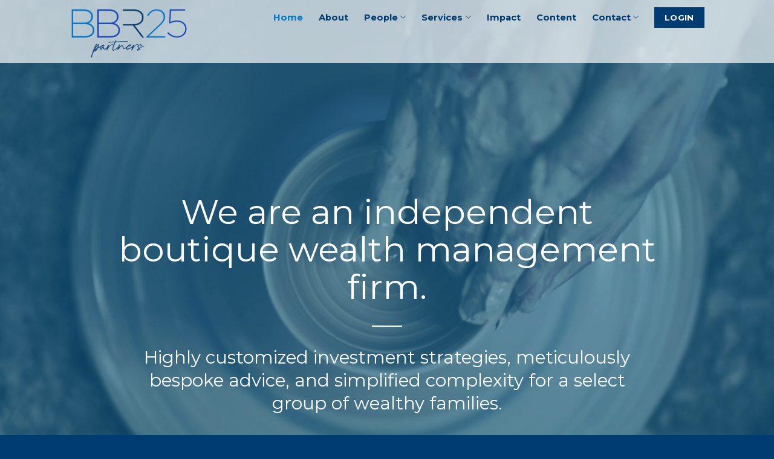

--- FILE ---
content_type: text/html; charset=UTF-8
request_url: https://www.bbrpartners.com/
body_size: 27600
content:
<!DOCTYPE html>
<!--[if IE 9 ]> <html lang="en-US" class="ie9 loading-site no-js"> <![endif]-->
<!--[if IE 8 ]> <html lang="en-US" class="ie8 loading-site no-js"> <![endif]-->
<!--[if (gte IE 9)|!(IE)]><!--><html lang="en-US" class="loading-site no-js"> <!--<![endif]-->
<head>
	<meta charset="UTF-8" />
	<link rel="profile" href="https://gmpg.org/xfn/11" />
	<link rel="pingback" href="https://www.bbrpartners.com/xmlrpc.php" />

	<script>(function(html){html.className = html.className.replace(/\bno-js\b/,'js')})(document.documentElement);</script>
<meta name='robots' content='index, follow, max-image-preview:large, max-snippet:-1, max-video-preview:-1' />
<meta name="viewport" content="width=device-width, initial-scale=1, maximum-scale=1" />
	<!-- This site is optimized with the Yoast SEO plugin v19.3 - https://yoast.com/wordpress/plugins/seo/ -->
	<title>Wealth Management Firm | BBR Partners</title>
	<meta name="description" content="Highly customized investment strategies for High Net Worth Individuals." />
	<link rel="canonical" href="https://www.bbrpartners.com/" />
	<meta property="og:locale" content="en_US" />
	<meta property="og:type" content="website" />
	<meta property="og:title" content="Wealth Management Firm | BBR Partners" />
	<meta property="og:description" content="Highly customized investment strategies for High Net Worth Individuals." />
	<meta property="og:url" content="https://www.bbrpartners.com/" />
	<meta property="og:site_name" content="BBR Partners" />
	<meta property="article:modified_time" content="2025-12-17T18:27:12+00:00" />
	<meta name="twitter:card" content="summary_large_image" />
	<meta name="twitter:label1" content="Est. reading time" />
	<meta name="twitter:data1" content="4 minutes" />
	<script type="application/ld+json" class="yoast-schema-graph">{"@context":"https://schema.org","@graph":[{"@type":"WebSite","@id":"https://www.bbrpartners.com/#website","url":"https://www.bbrpartners.com/","name":"BBR Partners","description":"","potentialAction":[{"@type":"SearchAction","target":{"@type":"EntryPoint","urlTemplate":"https://www.bbrpartners.com/?s={search_term_string}"},"query-input":"required name=search_term_string"}],"inLanguage":"en-US"},{"@type":"WebPage","@id":"https://www.bbrpartners.com/","url":"https://www.bbrpartners.com/","name":"Wealth Management Firm | BBR Partners","isPartOf":{"@id":"https://www.bbrpartners.com/#website"},"datePublished":"2021-11-18T22:33:03+00:00","dateModified":"2025-12-17T18:27:12+00:00","description":"Highly customized investment strategies for High Net Worth Individuals.","breadcrumb":{"@id":"https://www.bbrpartners.com/#breadcrumb"},"inLanguage":"en-US","potentialAction":[{"@type":"ReadAction","target":["https://www.bbrpartners.com/"]}]},{"@type":"BreadcrumbList","@id":"https://www.bbrpartners.com/#breadcrumb","itemListElement":[{"@type":"ListItem","position":1,"name":"Home"}]}]}</script>
	<!-- / Yoast SEO plugin. -->


<link rel='dns-prefetch' href='//www.googletagmanager.com' />
<link rel='dns-prefetch' href='//cdn.jsdelivr.net' />
<link rel='dns-prefetch' href='//fonts.googleapis.com' />
<link rel="alternate" type="application/rss+xml" title="BBR Partners &raquo; Feed" href="https://www.bbrpartners.com/feed/" />
<link rel="alternate" type="application/rss+xml" title="BBR Partners &raquo; Comments Feed" href="https://www.bbrpartners.com/comments/feed/" />
<link rel="alternate" title="oEmbed (JSON)" type="application/json+oembed" href="https://www.bbrpartners.com/wp-json/oembed/1.0/embed?url=https%3A%2F%2Fwww.bbrpartners.com%2F" />
<link rel="alternate" title="oEmbed (XML)" type="text/xml+oembed" href="https://www.bbrpartners.com/wp-json/oembed/1.0/embed?url=https%3A%2F%2Fwww.bbrpartners.com%2F&#038;format=xml" />
<link rel="prefetch" href="https://www.bbrpartners.com/wp-content/themes/flatsome/assets/js/chunk.countup.fe2c1016.js" />
<link rel="prefetch" href="https://www.bbrpartners.com/wp-content/themes/flatsome/assets/js/chunk.sticky-sidebar.a58a6557.js" />
<link rel="prefetch" href="https://www.bbrpartners.com/wp-content/themes/flatsome/assets/js/chunk.tooltips.29144c1c.js" />
<link rel="prefetch" href="https://www.bbrpartners.com/wp-content/themes/flatsome/assets/js/chunk.vendors-popups.947eca5c.js" />
<link rel="prefetch" href="https://www.bbrpartners.com/wp-content/themes/flatsome/assets/js/chunk.vendors-slider.f0d2cbc9.js" />
<style id='wp-img-auto-sizes-contain-inline-css' type='text/css'>
img:is([sizes=auto i],[sizes^="auto," i]){contain-intrinsic-size:3000px 1500px}
/*# sourceURL=wp-img-auto-sizes-contain-inline-css */
</style>
<style id='wp-emoji-styles-inline-css' type='text/css'>

	img.wp-smiley, img.emoji {
		display: inline !important;
		border: none !important;
		box-shadow: none !important;
		height: 1em !important;
		width: 1em !important;
		margin: 0 0.07em !important;
		vertical-align: -0.1em !important;
		background: none !important;
		padding: 0 !important;
	}
/*# sourceURL=wp-emoji-styles-inline-css */
</style>
<style id='wp-block-library-inline-css' type='text/css'>
:root{--wp-block-synced-color:#7a00df;--wp-block-synced-color--rgb:122,0,223;--wp-bound-block-color:var(--wp-block-synced-color);--wp-editor-canvas-background:#ddd;--wp-admin-theme-color:#007cba;--wp-admin-theme-color--rgb:0,124,186;--wp-admin-theme-color-darker-10:#006ba1;--wp-admin-theme-color-darker-10--rgb:0,107,160.5;--wp-admin-theme-color-darker-20:#005a87;--wp-admin-theme-color-darker-20--rgb:0,90,135;--wp-admin-border-width-focus:2px}@media (min-resolution:192dpi){:root{--wp-admin-border-width-focus:1.5px}}.wp-element-button{cursor:pointer}:root .has-very-light-gray-background-color{background-color:#eee}:root .has-very-dark-gray-background-color{background-color:#313131}:root .has-very-light-gray-color{color:#eee}:root .has-very-dark-gray-color{color:#313131}:root .has-vivid-green-cyan-to-vivid-cyan-blue-gradient-background{background:linear-gradient(135deg,#00d084,#0693e3)}:root .has-purple-crush-gradient-background{background:linear-gradient(135deg,#34e2e4,#4721fb 50%,#ab1dfe)}:root .has-hazy-dawn-gradient-background{background:linear-gradient(135deg,#faaca8,#dad0ec)}:root .has-subdued-olive-gradient-background{background:linear-gradient(135deg,#fafae1,#67a671)}:root .has-atomic-cream-gradient-background{background:linear-gradient(135deg,#fdd79a,#004a59)}:root .has-nightshade-gradient-background{background:linear-gradient(135deg,#330968,#31cdcf)}:root .has-midnight-gradient-background{background:linear-gradient(135deg,#020381,#2874fc)}:root{--wp--preset--font-size--normal:16px;--wp--preset--font-size--huge:42px}.has-regular-font-size{font-size:1em}.has-larger-font-size{font-size:2.625em}.has-normal-font-size{font-size:var(--wp--preset--font-size--normal)}.has-huge-font-size{font-size:var(--wp--preset--font-size--huge)}.has-text-align-center{text-align:center}.has-text-align-left{text-align:left}.has-text-align-right{text-align:right}.has-fit-text{white-space:nowrap!important}#end-resizable-editor-section{display:none}.aligncenter{clear:both}.items-justified-left{justify-content:flex-start}.items-justified-center{justify-content:center}.items-justified-right{justify-content:flex-end}.items-justified-space-between{justify-content:space-between}.screen-reader-text{border:0;clip-path:inset(50%);height:1px;margin:-1px;overflow:hidden;padding:0;position:absolute;width:1px;word-wrap:normal!important}.screen-reader-text:focus{background-color:#ddd;clip-path:none;color:#444;display:block;font-size:1em;height:auto;left:5px;line-height:normal;padding:15px 23px 14px;text-decoration:none;top:5px;width:auto;z-index:100000}html :where(.has-border-color){border-style:solid}html :where([style*=border-top-color]){border-top-style:solid}html :where([style*=border-right-color]){border-right-style:solid}html :where([style*=border-bottom-color]){border-bottom-style:solid}html :where([style*=border-left-color]){border-left-style:solid}html :where([style*=border-width]){border-style:solid}html :where([style*=border-top-width]){border-top-style:solid}html :where([style*=border-right-width]){border-right-style:solid}html :where([style*=border-bottom-width]){border-bottom-style:solid}html :where([style*=border-left-width]){border-left-style:solid}html :where(img[class*=wp-image-]){height:auto;max-width:100%}:where(figure){margin:0 0 1em}html :where(.is-position-sticky){--wp-admin--admin-bar--position-offset:var(--wp-admin--admin-bar--height,0px)}@media screen and (max-width:600px){html :where(.is-position-sticky){--wp-admin--admin-bar--position-offset:0px}}

/*# sourceURL=wp-block-library-inline-css */
</style><style id='global-styles-inline-css' type='text/css'>
:root{--wp--preset--aspect-ratio--square: 1;--wp--preset--aspect-ratio--4-3: 4/3;--wp--preset--aspect-ratio--3-4: 3/4;--wp--preset--aspect-ratio--3-2: 3/2;--wp--preset--aspect-ratio--2-3: 2/3;--wp--preset--aspect-ratio--16-9: 16/9;--wp--preset--aspect-ratio--9-16: 9/16;--wp--preset--color--black: #000000;--wp--preset--color--cyan-bluish-gray: #abb8c3;--wp--preset--color--white: #ffffff;--wp--preset--color--pale-pink: #f78da7;--wp--preset--color--vivid-red: #cf2e2e;--wp--preset--color--luminous-vivid-orange: #ff6900;--wp--preset--color--luminous-vivid-amber: #fcb900;--wp--preset--color--light-green-cyan: #7bdcb5;--wp--preset--color--vivid-green-cyan: #00d084;--wp--preset--color--pale-cyan-blue: #8ed1fc;--wp--preset--color--vivid-cyan-blue: #0693e3;--wp--preset--color--vivid-purple: #9b51e0;--wp--preset--gradient--vivid-cyan-blue-to-vivid-purple: linear-gradient(135deg,rgb(6,147,227) 0%,rgb(155,81,224) 100%);--wp--preset--gradient--light-green-cyan-to-vivid-green-cyan: linear-gradient(135deg,rgb(122,220,180) 0%,rgb(0,208,130) 100%);--wp--preset--gradient--luminous-vivid-amber-to-luminous-vivid-orange: linear-gradient(135deg,rgb(252,185,0) 0%,rgb(255,105,0) 100%);--wp--preset--gradient--luminous-vivid-orange-to-vivid-red: linear-gradient(135deg,rgb(255,105,0) 0%,rgb(207,46,46) 100%);--wp--preset--gradient--very-light-gray-to-cyan-bluish-gray: linear-gradient(135deg,rgb(238,238,238) 0%,rgb(169,184,195) 100%);--wp--preset--gradient--cool-to-warm-spectrum: linear-gradient(135deg,rgb(74,234,220) 0%,rgb(151,120,209) 20%,rgb(207,42,186) 40%,rgb(238,44,130) 60%,rgb(251,105,98) 80%,rgb(254,248,76) 100%);--wp--preset--gradient--blush-light-purple: linear-gradient(135deg,rgb(255,206,236) 0%,rgb(152,150,240) 100%);--wp--preset--gradient--blush-bordeaux: linear-gradient(135deg,rgb(254,205,165) 0%,rgb(254,45,45) 50%,rgb(107,0,62) 100%);--wp--preset--gradient--luminous-dusk: linear-gradient(135deg,rgb(255,203,112) 0%,rgb(199,81,192) 50%,rgb(65,88,208) 100%);--wp--preset--gradient--pale-ocean: linear-gradient(135deg,rgb(255,245,203) 0%,rgb(182,227,212) 50%,rgb(51,167,181) 100%);--wp--preset--gradient--electric-grass: linear-gradient(135deg,rgb(202,248,128) 0%,rgb(113,206,126) 100%);--wp--preset--gradient--midnight: linear-gradient(135deg,rgb(2,3,129) 0%,rgb(40,116,252) 100%);--wp--preset--font-size--small: 13px;--wp--preset--font-size--medium: 20px;--wp--preset--font-size--large: 36px;--wp--preset--font-size--x-large: 42px;--wp--preset--spacing--20: 0.44rem;--wp--preset--spacing--30: 0.67rem;--wp--preset--spacing--40: 1rem;--wp--preset--spacing--50: 1.5rem;--wp--preset--spacing--60: 2.25rem;--wp--preset--spacing--70: 3.38rem;--wp--preset--spacing--80: 5.06rem;--wp--preset--shadow--natural: 6px 6px 9px rgba(0, 0, 0, 0.2);--wp--preset--shadow--deep: 12px 12px 50px rgba(0, 0, 0, 0.4);--wp--preset--shadow--sharp: 6px 6px 0px rgba(0, 0, 0, 0.2);--wp--preset--shadow--outlined: 6px 6px 0px -3px rgb(255, 255, 255), 6px 6px rgb(0, 0, 0);--wp--preset--shadow--crisp: 6px 6px 0px rgb(0, 0, 0);}:where(.is-layout-flex){gap: 0.5em;}:where(.is-layout-grid){gap: 0.5em;}body .is-layout-flex{display: flex;}.is-layout-flex{flex-wrap: wrap;align-items: center;}.is-layout-flex > :is(*, div){margin: 0;}body .is-layout-grid{display: grid;}.is-layout-grid > :is(*, div){margin: 0;}:where(.wp-block-columns.is-layout-flex){gap: 2em;}:where(.wp-block-columns.is-layout-grid){gap: 2em;}:where(.wp-block-post-template.is-layout-flex){gap: 1.25em;}:where(.wp-block-post-template.is-layout-grid){gap: 1.25em;}.has-black-color{color: var(--wp--preset--color--black) !important;}.has-cyan-bluish-gray-color{color: var(--wp--preset--color--cyan-bluish-gray) !important;}.has-white-color{color: var(--wp--preset--color--white) !important;}.has-pale-pink-color{color: var(--wp--preset--color--pale-pink) !important;}.has-vivid-red-color{color: var(--wp--preset--color--vivid-red) !important;}.has-luminous-vivid-orange-color{color: var(--wp--preset--color--luminous-vivid-orange) !important;}.has-luminous-vivid-amber-color{color: var(--wp--preset--color--luminous-vivid-amber) !important;}.has-light-green-cyan-color{color: var(--wp--preset--color--light-green-cyan) !important;}.has-vivid-green-cyan-color{color: var(--wp--preset--color--vivid-green-cyan) !important;}.has-pale-cyan-blue-color{color: var(--wp--preset--color--pale-cyan-blue) !important;}.has-vivid-cyan-blue-color{color: var(--wp--preset--color--vivid-cyan-blue) !important;}.has-vivid-purple-color{color: var(--wp--preset--color--vivid-purple) !important;}.has-black-background-color{background-color: var(--wp--preset--color--black) !important;}.has-cyan-bluish-gray-background-color{background-color: var(--wp--preset--color--cyan-bluish-gray) !important;}.has-white-background-color{background-color: var(--wp--preset--color--white) !important;}.has-pale-pink-background-color{background-color: var(--wp--preset--color--pale-pink) !important;}.has-vivid-red-background-color{background-color: var(--wp--preset--color--vivid-red) !important;}.has-luminous-vivid-orange-background-color{background-color: var(--wp--preset--color--luminous-vivid-orange) !important;}.has-luminous-vivid-amber-background-color{background-color: var(--wp--preset--color--luminous-vivid-amber) !important;}.has-light-green-cyan-background-color{background-color: var(--wp--preset--color--light-green-cyan) !important;}.has-vivid-green-cyan-background-color{background-color: var(--wp--preset--color--vivid-green-cyan) !important;}.has-pale-cyan-blue-background-color{background-color: var(--wp--preset--color--pale-cyan-blue) !important;}.has-vivid-cyan-blue-background-color{background-color: var(--wp--preset--color--vivid-cyan-blue) !important;}.has-vivid-purple-background-color{background-color: var(--wp--preset--color--vivid-purple) !important;}.has-black-border-color{border-color: var(--wp--preset--color--black) !important;}.has-cyan-bluish-gray-border-color{border-color: var(--wp--preset--color--cyan-bluish-gray) !important;}.has-white-border-color{border-color: var(--wp--preset--color--white) !important;}.has-pale-pink-border-color{border-color: var(--wp--preset--color--pale-pink) !important;}.has-vivid-red-border-color{border-color: var(--wp--preset--color--vivid-red) !important;}.has-luminous-vivid-orange-border-color{border-color: var(--wp--preset--color--luminous-vivid-orange) !important;}.has-luminous-vivid-amber-border-color{border-color: var(--wp--preset--color--luminous-vivid-amber) !important;}.has-light-green-cyan-border-color{border-color: var(--wp--preset--color--light-green-cyan) !important;}.has-vivid-green-cyan-border-color{border-color: var(--wp--preset--color--vivid-green-cyan) !important;}.has-pale-cyan-blue-border-color{border-color: var(--wp--preset--color--pale-cyan-blue) !important;}.has-vivid-cyan-blue-border-color{border-color: var(--wp--preset--color--vivid-cyan-blue) !important;}.has-vivid-purple-border-color{border-color: var(--wp--preset--color--vivid-purple) !important;}.has-vivid-cyan-blue-to-vivid-purple-gradient-background{background: var(--wp--preset--gradient--vivid-cyan-blue-to-vivid-purple) !important;}.has-light-green-cyan-to-vivid-green-cyan-gradient-background{background: var(--wp--preset--gradient--light-green-cyan-to-vivid-green-cyan) !important;}.has-luminous-vivid-amber-to-luminous-vivid-orange-gradient-background{background: var(--wp--preset--gradient--luminous-vivid-amber-to-luminous-vivid-orange) !important;}.has-luminous-vivid-orange-to-vivid-red-gradient-background{background: var(--wp--preset--gradient--luminous-vivid-orange-to-vivid-red) !important;}.has-very-light-gray-to-cyan-bluish-gray-gradient-background{background: var(--wp--preset--gradient--very-light-gray-to-cyan-bluish-gray) !important;}.has-cool-to-warm-spectrum-gradient-background{background: var(--wp--preset--gradient--cool-to-warm-spectrum) !important;}.has-blush-light-purple-gradient-background{background: var(--wp--preset--gradient--blush-light-purple) !important;}.has-blush-bordeaux-gradient-background{background: var(--wp--preset--gradient--blush-bordeaux) !important;}.has-luminous-dusk-gradient-background{background: var(--wp--preset--gradient--luminous-dusk) !important;}.has-pale-ocean-gradient-background{background: var(--wp--preset--gradient--pale-ocean) !important;}.has-electric-grass-gradient-background{background: var(--wp--preset--gradient--electric-grass) !important;}.has-midnight-gradient-background{background: var(--wp--preset--gradient--midnight) !important;}.has-small-font-size{font-size: var(--wp--preset--font-size--small) !important;}.has-medium-font-size{font-size: var(--wp--preset--font-size--medium) !important;}.has-large-font-size{font-size: var(--wp--preset--font-size--large) !important;}.has-x-large-font-size{font-size: var(--wp--preset--font-size--x-large) !important;}
/*# sourceURL=global-styles-inline-css */
</style>

<style id='classic-theme-styles-inline-css' type='text/css'>
/*! This file is auto-generated */
.wp-block-button__link{color:#fff;background-color:#32373c;border-radius:9999px;box-shadow:none;text-decoration:none;padding:calc(.667em + 2px) calc(1.333em + 2px);font-size:1.125em}.wp-block-file__button{background:#32373c;color:#fff;text-decoration:none}
/*# sourceURL=/wp-includes/css/classic-themes.min.css */
</style>
<link rel='stylesheet' id='mediaelement-css' href='https://www.bbrpartners.com/wp-includes/js/mediaelement/mediaelementplayer-legacy.min.css?ver=4.2.17' type='text/css' media='all' />
<link rel='stylesheet' id='wp-mediaelement-css' href='https://www.bbrpartners.com/wp-includes/js/mediaelement/wp-mediaelement.min.css?ver=6.9' type='text/css' media='all' />
<link rel='stylesheet' id='view_editor_gutenberg_frontend_assets-css' href='https://www.bbrpartners.com/wp-content/plugins/wp-views/public/css/views-frontend.css?ver=3.6.3' type='text/css' media='all' />
<style id='view_editor_gutenberg_frontend_assets-inline-css' type='text/css'>
.wpv-sort-list-dropdown.wpv-sort-list-dropdown-style-default > span.wpv-sort-list,.wpv-sort-list-dropdown.wpv-sort-list-dropdown-style-default .wpv-sort-list-item {border-color: #cdcdcd;}.wpv-sort-list-dropdown.wpv-sort-list-dropdown-style-default .wpv-sort-list-item a {color: #444;background-color: #fff;}.wpv-sort-list-dropdown.wpv-sort-list-dropdown-style-default a:hover,.wpv-sort-list-dropdown.wpv-sort-list-dropdown-style-default a:focus {color: #000;background-color: #eee;}.wpv-sort-list-dropdown.wpv-sort-list-dropdown-style-default .wpv-sort-list-item.wpv-sort-list-current a {color: #000;background-color: #eee;}
.wpv-sort-list-dropdown.wpv-sort-list-dropdown-style-default > span.wpv-sort-list,.wpv-sort-list-dropdown.wpv-sort-list-dropdown-style-default .wpv-sort-list-item {border-color: #cdcdcd;}.wpv-sort-list-dropdown.wpv-sort-list-dropdown-style-default .wpv-sort-list-item a {color: #444;background-color: #fff;}.wpv-sort-list-dropdown.wpv-sort-list-dropdown-style-default a:hover,.wpv-sort-list-dropdown.wpv-sort-list-dropdown-style-default a:focus {color: #000;background-color: #eee;}.wpv-sort-list-dropdown.wpv-sort-list-dropdown-style-default .wpv-sort-list-item.wpv-sort-list-current a {color: #000;background-color: #eee;}.wpv-sort-list-dropdown.wpv-sort-list-dropdown-style-grey > span.wpv-sort-list,.wpv-sort-list-dropdown.wpv-sort-list-dropdown-style-grey .wpv-sort-list-item {border-color: #cdcdcd;}.wpv-sort-list-dropdown.wpv-sort-list-dropdown-style-grey .wpv-sort-list-item a {color: #444;background-color: #eeeeee;}.wpv-sort-list-dropdown.wpv-sort-list-dropdown-style-grey a:hover,.wpv-sort-list-dropdown.wpv-sort-list-dropdown-style-grey a:focus {color: #000;background-color: #e5e5e5;}.wpv-sort-list-dropdown.wpv-sort-list-dropdown-style-grey .wpv-sort-list-item.wpv-sort-list-current a {color: #000;background-color: #e5e5e5;}
.wpv-sort-list-dropdown.wpv-sort-list-dropdown-style-default > span.wpv-sort-list,.wpv-sort-list-dropdown.wpv-sort-list-dropdown-style-default .wpv-sort-list-item {border-color: #cdcdcd;}.wpv-sort-list-dropdown.wpv-sort-list-dropdown-style-default .wpv-sort-list-item a {color: #444;background-color: #fff;}.wpv-sort-list-dropdown.wpv-sort-list-dropdown-style-default a:hover,.wpv-sort-list-dropdown.wpv-sort-list-dropdown-style-default a:focus {color: #000;background-color: #eee;}.wpv-sort-list-dropdown.wpv-sort-list-dropdown-style-default .wpv-sort-list-item.wpv-sort-list-current a {color: #000;background-color: #eee;}.wpv-sort-list-dropdown.wpv-sort-list-dropdown-style-grey > span.wpv-sort-list,.wpv-sort-list-dropdown.wpv-sort-list-dropdown-style-grey .wpv-sort-list-item {border-color: #cdcdcd;}.wpv-sort-list-dropdown.wpv-sort-list-dropdown-style-grey .wpv-sort-list-item a {color: #444;background-color: #eeeeee;}.wpv-sort-list-dropdown.wpv-sort-list-dropdown-style-grey a:hover,.wpv-sort-list-dropdown.wpv-sort-list-dropdown-style-grey a:focus {color: #000;background-color: #e5e5e5;}.wpv-sort-list-dropdown.wpv-sort-list-dropdown-style-grey .wpv-sort-list-item.wpv-sort-list-current a {color: #000;background-color: #e5e5e5;}.wpv-sort-list-dropdown.wpv-sort-list-dropdown-style-blue > span.wpv-sort-list,.wpv-sort-list-dropdown.wpv-sort-list-dropdown-style-blue .wpv-sort-list-item {border-color: #0099cc;}.wpv-sort-list-dropdown.wpv-sort-list-dropdown-style-blue .wpv-sort-list-item a {color: #444;background-color: #cbddeb;}.wpv-sort-list-dropdown.wpv-sort-list-dropdown-style-blue a:hover,.wpv-sort-list-dropdown.wpv-sort-list-dropdown-style-blue a:focus {color: #000;background-color: #95bedd;}.wpv-sort-list-dropdown.wpv-sort-list-dropdown-style-blue .wpv-sort-list-item.wpv-sort-list-current a {color: #000;background-color: #95bedd;}
/*# sourceURL=view_editor_gutenberg_frontend_assets-inline-css */
</style>
<link rel='stylesheet' id='bodhi-svgs-attachment-css' href='https://www.bbrpartners.com/wp-content/plugins/svg-support/css/svgs-attachment.css?ver=6.9' type='text/css' media='all' />
<link rel='stylesheet' id='dashicons-css' href='https://www.bbrpartners.com/wp-includes/css/dashicons.min.css?ver=6.9' type='text/css' media='all' />
<link rel='stylesheet' id='main-style-css' href='https://www.bbrpartners.com/wp-content/themes/bbr-theme/assets/css/custom.css?ver=1.0.1' type='text/css' media='' />
<link rel='stylesheet' id='flatsome-main-css' href='https://www.bbrpartners.com/wp-content/themes/flatsome/assets/css/flatsome.css?ver=3.15.4' type='text/css' media='all' />
<style id='flatsome-main-inline-css' type='text/css'>
@font-face {
				font-family: "fl-icons";
				font-display: block;
				src: url(https://www.bbrpartners.com/wp-content/themes/flatsome/assets/css/icons/fl-icons.eot?v=3.15.4);
				src:
					url(https://www.bbrpartners.com/wp-content/themes/flatsome/assets/css/icons/fl-icons.eot#iefix?v=3.15.4) format("embedded-opentype"),
					url(https://www.bbrpartners.com/wp-content/themes/flatsome/assets/css/icons/fl-icons.woff2?v=3.15.4) format("woff2"),
					url(https://www.bbrpartners.com/wp-content/themes/flatsome/assets/css/icons/fl-icons.ttf?v=3.15.4) format("truetype"),
					url(https://www.bbrpartners.com/wp-content/themes/flatsome/assets/css/icons/fl-icons.woff?v=3.15.4) format("woff"),
					url(https://www.bbrpartners.com/wp-content/themes/flatsome/assets/css/icons/fl-icons.svg?v=3.15.4#fl-icons) format("svg");
			}
/*# sourceURL=flatsome-main-inline-css */
</style>
<link rel='stylesheet' id='flatsome-googlefonts-css' href='//fonts.googleapis.com/css?family=Montserrat%3Aregular%2C700%2Cregular%2C700%2Cregular&#038;display=swap&#038;ver=3.9' type='text/css' media='all' />
<script type="text/javascript" src="https://www.bbrpartners.com/wp-content/plugins/wp-views/vendor/toolset/common-es/public/toolset-common-es-frontend.js?ver=163000" id="toolset-common-es-frontend-js"></script>
<script type="text/javascript" src="https://www.bbrpartners.com/wp-includes/js/jquery/jquery.min.js?ver=3.7.1" id="jquery-core-js"></script>
<script type="text/javascript" src="https://www.bbrpartners.com/wp-includes/js/jquery/jquery-migrate.min.js?ver=3.4.1" id="jquery-migrate-js"></script>
<script type="text/javascript" src="https://www.bbrpartners.com/wp-content/plugins/svg-support/js/min/svgs-inline-min.js?ver=1.0.0" id="bodhi_svg_inline-js"></script>
<script type="text/javascript" id="bodhi_svg_inline-js-after">
/* <![CDATA[ */
cssTarget="img.style-svg";ForceInlineSVGActive="false";
//# sourceURL=bodhi_svg_inline-js-after
/* ]]> */
</script>

<!-- Google Analytics snippet added by Site Kit -->
<script type="text/javascript" src="https://www.googletagmanager.com/gtag/js?id=UA-88291504-1" id="google_gtagjs-js" async></script>
<script type="text/javascript" id="google_gtagjs-js-after">
/* <![CDATA[ */
window.dataLayer = window.dataLayer || [];function gtag(){dataLayer.push(arguments);}
gtag('set', 'linker', {"domains":["www.bbrpartners.com"]} );
gtag("js", new Date());
gtag("set", "developer_id.dZTNiMT", true);
gtag("config", "UA-88291504-1", {"anonymize_ip":true});
gtag("config", "G-YZP0CGZFFM");
//# sourceURL=google_gtagjs-js-after
/* ]]> */
</script>

<!-- End Google Analytics snippet added by Site Kit -->
<link rel="https://api.w.org/" href="https://www.bbrpartners.com/wp-json/" /><link rel="alternate" title="JSON" type="application/json" href="https://www.bbrpartners.com/wp-json/wp/v2/pages/2" /><link rel="EditURI" type="application/rsd+xml" title="RSD" href="https://www.bbrpartners.com/xmlrpc.php?rsd" />
<meta name="generator" content="WordPress 6.9" />
<link rel='shortlink' href='https://www.bbrpartners.com/' />
<meta name="generator" content="Site Kit by Google 1.79.1" /><!--[if IE]><link rel="stylesheet" type="text/css" href="https://www.bbrpartners.com/wp-content/themes/flatsome/assets/css/ie-fallback.css"><script src="//cdnjs.cloudflare.com/ajax/libs/html5shiv/3.6.1/html5shiv.js"></script><script>var head = document.getElementsByTagName('head')[0],style = document.createElement('style');style.type = 'text/css';style.styleSheet.cssText = ':before,:after{content:none !important';head.appendChild(style);setTimeout(function(){head.removeChild(style);}, 0);</script><script src="https://www.bbrpartners.com/wp-content/themes/flatsome/assets/libs/ie-flexibility.js"></script><![endif]--><script src="https://boards.greenhouse.io/embed/job_board/js?for=bbrpartners"></script> <script> window.addEventListener("load",function(){ var c={script:false,link:false}; function ls(s) { if(!['script','link'].includes(s)||c[s]){return;}c[s]=true; var d=document,f=d.getElementsByTagName(s)[0],j=d.createElement(s); if(s==='script'){j.async=true;j.src='https://www.bbrpartners.com/wp-content/plugins/wp-views/vendor/toolset/blocks/public/js/frontend.js?v=1.6.2';}else{ j.rel='stylesheet';j.href='https://www.bbrpartners.com/wp-content/plugins/wp-views/vendor/toolset/blocks/public/css/style.css?v=1.6.2';} f.parentNode.insertBefore(j, f); }; function ex(){ls('script');ls('link')} window.addEventListener("scroll", ex, {once: true}); if (('IntersectionObserver' in window) && ('IntersectionObserverEntry' in window) && ('intersectionRatio' in window.IntersectionObserverEntry.prototype)) { var i = 0, fb = document.querySelectorAll("[class^='tb-']"), o = new IntersectionObserver(es => { es.forEach(e => { o.unobserve(e.target); if (e.intersectionRatio > 0) { ex();o.disconnect();}else{ i++;if(fb.length>i){o.observe(fb[i])}} }) }); if (fb.length) { o.observe(fb[i]) } } }) </script>
	<noscript>
		<link rel="stylesheet" href="https://www.bbrpartners.com/wp-content/plugins/wp-views/vendor/toolset/blocks/public/css/style.css">
	</noscript>
<!-- Google Tag Manager snippet added by Site Kit -->
<script type="text/javascript">
/* <![CDATA[ */

			( function( w, d, s, l, i ) {
				w[l] = w[l] || [];
				w[l].push( {'gtm.start': new Date().getTime(), event: 'gtm.js'} );
				var f = d.getElementsByTagName( s )[0],
					j = d.createElement( s ), dl = l != 'dataLayer' ? '&l=' + l : '';
				j.async = true;
				j.src = 'https://www.googletagmanager.com/gtm.js?id=' + i + dl;
				f.parentNode.insertBefore( j, f );
			} )( window, document, 'script', 'dataLayer', 'GTM-5Q4VD898' );
			
/* ]]> */
</script>

<!-- End Google Tag Manager snippet added by Site Kit -->
<link rel="icon" href="https://www.bbrpartners.com/wp-content/uploads/2022/02/cropped-B-512px-32x32.jpg" sizes="32x32" />
<link rel="icon" href="https://www.bbrpartners.com/wp-content/uploads/2022/02/cropped-B-512px-192x192.jpg" sizes="192x192" />
<link rel="apple-touch-icon" href="https://www.bbrpartners.com/wp-content/uploads/2022/02/cropped-B-512px-180x180.jpg" />
<meta name="msapplication-TileImage" content="https://www.bbrpartners.com/wp-content/uploads/2022/02/cropped-B-512px-270x270.jpg" />
<style id="custom-css" type="text/css">:root {--primary-color: #003c71;}.header-main{height: 130px}#logo img{max-height: 130px}#logo{width:197px;}#logo img{padding:6px 0;}.header-top{min-height: 30px}.transparent .header-main{height: 104px}.transparent #logo img{max-height: 104px}.has-transparent + .page-title:first-of-type,.has-transparent + #main > .page-title,.has-transparent + #main > div > .page-title,.has-transparent + #main .page-header-wrapper:first-of-type .page-title{padding-top: 104px;}.transparent .header-wrapper{background-color: rgba(255,255,255,0.69)!important;}.transparent .top-divider{display: none;}.header.show-on-scroll,.stuck .header-main{height:90px!important}.stuck #logo img{max-height: 90px!important}.header-bg-color {background-color: rgba(249,249,249,0.95)}.header-bottom {background-color: #f1f1f1}.header-main .nav > li > a{line-height: 16px }.stuck .header-main .nav > li > a{line-height: 50px }.header-bottom-nav > li > a{line-height: 16px }@media (max-width: 549px) {.header-main{height: 70px}#logo img{max-height: 70px}}.nav-dropdown{font-size:100%}.nav-dropdown-has-arrow li.has-dropdown:after{border-bottom-color: rgba(255,255,255,0.62);}.nav .nav-dropdown{background-color: rgba(255,255,255,0.62)}/* Color */.accordion-title.active, .has-icon-bg .icon .icon-inner,.logo a, .primary.is-underline, .primary.is-link, .badge-outline .badge-inner, .nav-outline > li.active> a,.nav-outline >li.active > a, .cart-icon strong,[data-color='primary'], .is-outline.primary{color: #003c71;}/* Color !important */[data-text-color="primary"]{color: #003c71!important;}/* Background Color */[data-text-bg="primary"]{background-color: #003c71;}/* Background */.scroll-to-bullets a,.featured-title, .label-new.menu-item > a:after, .nav-pagination > li > .current,.nav-pagination > li > span:hover,.nav-pagination > li > a:hover,.has-hover:hover .badge-outline .badge-inner,button[type="submit"], .button.wc-forward:not(.checkout):not(.checkout-button), .button.submit-button, .button.primary:not(.is-outline),.featured-table .title,.is-outline:hover, .has-icon:hover .icon-label,.nav-dropdown-bold .nav-column li > a:hover, .nav-dropdown.nav-dropdown-bold > li > a:hover, .nav-dropdown-bold.dark .nav-column li > a:hover, .nav-dropdown.nav-dropdown-bold.dark > li > a:hover, .header-vertical-menu__opener ,.is-outline:hover, .tagcloud a:hover,.grid-tools a, input[type='submit']:not(.is-form), .box-badge:hover .box-text, input.button.alt,.nav-box > li > a:hover,.nav-box > li.active > a,.nav-pills > li.active > a ,.current-dropdown .cart-icon strong, .cart-icon:hover strong, .nav-line-bottom > li > a:before, .nav-line-grow > li > a:before, .nav-line > li > a:before,.banner, .header-top, .slider-nav-circle .flickity-prev-next-button:hover svg, .slider-nav-circle .flickity-prev-next-button:hover .arrow, .primary.is-outline:hover, .button.primary:not(.is-outline), input[type='submit'].primary, input[type='submit'].primary, input[type='reset'].button, input[type='button'].primary, .badge-inner{background-color: #003c71;}/* Border */.nav-vertical.nav-tabs > li.active > a,.scroll-to-bullets a.active,.nav-pagination > li > .current,.nav-pagination > li > span:hover,.nav-pagination > li > a:hover,.has-hover:hover .badge-outline .badge-inner,.accordion-title.active,.featured-table,.is-outline:hover, .tagcloud a:hover,blockquote, .has-border, .cart-icon strong:after,.cart-icon strong,.blockUI:before, .processing:before,.loading-spin, .slider-nav-circle .flickity-prev-next-button:hover svg, .slider-nav-circle .flickity-prev-next-button:hover .arrow, .primary.is-outline:hover{border-color: #003c71}.nav-tabs > li.active > a{border-top-color: #003c71}.widget_shopping_cart_content .blockUI.blockOverlay:before { border-left-color: #003c71 }.woocommerce-checkout-review-order .blockUI.blockOverlay:before { border-left-color: #003c71 }/* Fill */.slider .flickity-prev-next-button:hover svg,.slider .flickity-prev-next-button:hover .arrow{fill: #003c71;}/* Background Color */[data-icon-label]:after, .secondary.is-underline:hover,.secondary.is-outline:hover,.icon-label,.button.secondary:not(.is-outline),.button.alt:not(.is-outline), .badge-inner.on-sale, .button.checkout, .single_add_to_cart_button, .current .breadcrumb-step{ background-color:#ffffff; }[data-text-bg="secondary"]{background-color: #ffffff;}/* Color */.secondary.is-underline,.secondary.is-link, .secondary.is-outline,.stars a.active, .star-rating:before, .woocommerce-page .star-rating:before,.star-rating span:before, .color-secondary{color: #ffffff}/* Color !important */[data-text-color="secondary"]{color: #ffffff!important;}/* Border */.secondary.is-outline:hover{border-color:#ffffff}.success.is-underline:hover,.success.is-outline:hover,.success{background-color: #f0efef}.success-color, .success.is-link, .success.is-outline{color: #f0efef;}.success-border{border-color: #f0efef!important;}/* Color !important */[data-text-color="success"]{color: #f0efef!important;}/* Background Color */[data-text-bg="success"]{background-color: #f0efef;}.alert.is-underline:hover,.alert.is-outline:hover,.alert{background-color: #ffffff}.alert.is-link, .alert.is-outline, .color-alert{color: #ffffff;}/* Color !important */[data-text-color="alert"]{color: #ffffff!important;}/* Background Color */[data-text-bg="alert"]{background-color: #ffffff;}body{font-size: 102%;}@media screen and (max-width: 549px){body{font-size: 100%;}}body{font-family:"Montserrat", sans-serif}body{font-weight: 0}body{color: #474747}.nav > li > a {font-family:"Montserrat", sans-serif;}.mobile-sidebar-levels-2 .nav > li > ul > li > a {font-family:"Montserrat", sans-serif;}.nav > li > a {font-weight: 700;}.mobile-sidebar-levels-2 .nav > li > ul > li > a {font-weight: 700;}h1,h2,h3,h4,h5,h6,.heading-font, .off-canvas-center .nav-sidebar.nav-vertical > li > a{font-family: "Montserrat", sans-serif;}h1,h2,h3,h4,h5,h6,.heading-font,.banner h1,.banner h2{font-weight: 700;}h1,h2,h3,h4,h5,h6,.heading-font{color: #003c71;}.alt-font{font-family: "Montserrat", sans-serif;}.alt-font{font-weight: 0!important;}.header:not(.transparent) .header-nav-main.nav > li > a {color: #003c71;}.header:not(.transparent) .header-nav-main.nav > li > a:hover,.header:not(.transparent) .header-nav-main.nav > li.active > a,.header:not(.transparent) .header-nav-main.nav > li.current > a,.header:not(.transparent) .header-nav-main.nav > li > a.active,.header:not(.transparent) .header-nav-main.nav > li > a.current{color: #0077c8;}.header-nav-main.nav-line-bottom > li > a:before,.header-nav-main.nav-line-grow > li > a:before,.header-nav-main.nav-line > li > a:before,.header-nav-main.nav-box > li > a:hover,.header-nav-main.nav-box > li.active > a,.header-nav-main.nav-pills > li > a:hover,.header-nav-main.nav-pills > li.active > a{color:#FFF!important;background-color: #0077c8;}a{color: #003c71;}a:hover{color: #0077c8;}.tagcloud a:hover{border-color: #0077c8;background-color: #0077c8;}.widget a{color: #003c71;}.widget a:hover{color: #0077c8;}.widget .tagcloud a:hover{border-color: #0077c8; background-color: #0077c8;}.absolute-footer, html{background-color: #003c71}/* Custom CSS */.nbp {padding-bottom: 0px !important;}.blue {color: #0077C8 !important;}.navy {color: #003C71 !important;}.dark, .dark p, .dark td {color: #fff !important;}.hero-h1 h1, h1.services {font-size: 3.5em; font-weight: 400; line-height: 1.1em}.hero-p p {font-size: 1.8em;}.absolute-footer {font-size: .6em;}p {line-height: 1.3em; font-size: 1.1em;}.h3, h3 {font-size: 2em; line-height: 1.1em;letter-spacing: 3px;}.h4, h4 {font-size: 1.8em; line-height: 1.1em;}.h2, h2 {font-weight: normal; font-size: 2.8em; line-height: 1.1;}.banner h2 {font-weight: normal; font-size: 2.8em;}.banner h3 {letter-spacing: unset !important;}.banner .hover-text h4 {font-size: 1em;}.banner .hover-text ul {font-size: 2.4em;}.banner h4 {padding: 0; font-size: 2.4em;}.home-video-font {margin-top: -10px;}.banner-round {border-radius: 10px; overflow: hidden;}.nav>li>a, .nav-dropdown>li>a, .nav-column>li>a { color: #003C71;-webkit-transition: all .2s;-o-transition: all .2s; transition: all .2s;}.nav>li>a:hover, .nav>li.active>a, .nav>li.current>a, .nav>li>a.active, .nav>li>a.current, .nav-dropdown li.active>a, .nav-column li.active>a, .nav-dropdown>li>a:hover, .nav-column li>a:hover {color: #0077C8;}.g1:hover {background-color: rgba(0, 60, 113, 0.6) !important;}.g2:hover {background-color: rgba(2, 60, 161, 0.6) !important;}.g3:hover {background-color: rgba(71, 71, 71, 0.6) !important;}.g4:hover {background-color: rgba(0, 119, 200, 0.6) !important;}.g5:hover {background-color: rgba(128, 128, 128, 0.6) !important;}.g1 .hover-text, .g2 .hover-text, .g3 .hover-text, .g4 .hover-text, .g5 .hover-text{display:none !important;}.g1:hover .main-text, .g2:hover .main-text, .g3:hover .main-text, .g4:hover .main-text, .g5:hover .main-text {display: none !important;}.g1:hover .hover-text, .g2:hover .hover-text, .g3:hover .hover-text, .g4:hover .hover-text, .g5:hover .hover-text {display:block !important;}.home-grey-section {padding-top: 300px !important; margin-top: -260px;}#footer h4 {font-size: 1.5em;}#footer h5 {font-size: 0.90em;}#footer p {font-size: 0.75em;}#menu-footer-menu-1, #menu-footer-menu-2 {display: flex; column-gap: 25px;}#menu-footer-menu-1>li, #menu-footer-menu-2>li {border: none;}#menu-footer-menu-2>li.flex3 {flex:3;}#menu-footer-menu-2>li.w115 {max-width: 115px;}#menu-footer-menu-1>li>a, #menu-footer-menu-2>li>a {padding: 0px; font-size: 0.80em; font-weight: bold;} #footer .widget {margin-bottom: 0 !important; padding: 0px !important;}#menu-footer-menu-2>li>a {color: #fff !important; text-transform: uppercase;}#footer .footer-fix {margin-left: -38px;}.header-nav-main {margin-top: -45px;}.header-nav-main.nav-right {margin-top: -43px;}.header-button-1 {margin-top: 5px !important;}.footer-wrapper {z-index: 99;}.service-row {margin-bottom: -50px; z-index: -1; position: relative;}.service-message {padding: 0px 60px 0px 30px;height: 175px; }.service-message-right {padding: 0px 30px 0px 60px;height: 175px;}.message1 {padding-top: 25px; padding-bottom: 25px;}.message2 {padding-top: 45px; padding-bottom: 45px;}.message3 {padding-top: 25px; padding-bottom: 25px;}.message4 {padding-top: 45px; padding-bottom: 45px;}.message5 {padding-top: 45px; padding-bottom: 45px;}.icon-left-bg .col-inner {border-radius: 50% 0px 0px 50%;}.icon-right-bg .col-inner {border-radius: 0px 50% 50% 0px;}.people-item {float: left; height: 400px;}.people-item h3 {font-size: 1.3em; line-height: 1.1em; letter-spacing: 0px; margin-top: 30px;}.people-item h6 {font-size: 0.8em; font-weight: normal; color: #474747 !important; text-transform: none; letter-spacing: 0px;}.feat-img {height: 240px; overflow: hidden;}.breadcrumb {position: absolute !important; padding-top: 30px !important; z-index: 20;}.bread {font-weight: bold; font-size: 0.8em !important;}.bread p {color: #5d5d5d !important;}.bread a {color: #98989a !important;}.nav-dropdown>li>a {font-size: 0.9em !important;}.vertical-line {border-left: 3px solid #fff; height: 50px;position: relative;left: 50%; margin-left: -3px; top: 10px;}.cim-circle {border: 3px solid #fff; border-radius: 100%; background-color: transparent !important;}.cm1:hover {background-color: rgba(14, 81, 188, 0.8) !important;}.cm2:hover {background-color: rgba(10, 67, 120, 0.8) !important;}.cm3:hover {background-color: rgba(93, 62, 148, 0.8) !important;}.cm4:hover {background-color: rgba(12, 117, 190, 0.8) !important;}.cim-circle:hover .im-main, .cim-circle .im-hover {display:none;}.cim-circle:hover .im-hover {display:block;}.pm1 {background-color: rgba(14, 81, 188, 0.8) !important;}#gform_submit_button_1 {color: #003c71; background: transparent;box-shadow: none; border: none;font-size: 12px; margin: 0px; padding: 0px}.gform_wrapper.gravity-theme input[type=color], .gform_wrapper.gravity-theme input[type=date], .gform_wrapper.gravity-theme input[type=datetime-local], .gform_wrapper.gravity-theme input[type=datetime], .gform_wrapper.gravity-theme input[type=email], .gform_wrapper.gravity-theme input[type=month], .gform_wrapper.gravity-theme input[type=number], .gform_wrapper.gravity-theme input[type=password], .gform_wrapper.gravity-theme input[type=search], .gform_wrapper.gravity-theme input[type=tel], .gform_wrapper.gravity-theme input[type=text], .gform_wrapper.gravity-theme input[type=time], .gform_wrapper.gravity-theme input[type=url], .gform_wrapper.gravity-theme input[type=week], .gform_wrapper.gravity-theme select, .gform_wrapper.gravity-theme textarea { border: none; box-shadow: none;color: #000 !important;background: #f7f7f7;}ul.news-loop {list-style: none important; margin: 0px !important;}.news-loop li {padding: 0px !important; margin: 0px !important;}.news-loop li:nth-child(odd) {background-color: rgb(240, 239, 239);}.single-featured-post {border-radius: 10px !important; border: 2px solid #fff;}.single-featured-post img {border-radius: 10px !important;}.news-content h4 { font-size: 1.4em;}.date-post {color: #0077C8 !important; font-size: 0.8em;}.form-group-news input[type=radio] { top: 1px; position: absolute; visibility: hidden;}.form-group-news input[type=radio]:checked {background: #003c71;}.form-group-news { display: inline-block;}.form-group-news .radio {float: left; padding-right: 30px; }.js-wpv-filter-form-1193 {margin: 0px !important;}.form-group-news label {color: #003c71; margin-bottom: 0; font-size: 1.1em;cursor: pointer; font-weight: normal;}.form-group-news label:hover, .form-group-news label:active, .form-group-news label:focus-within,.form-group-news label:visited, .form-group-news label:target{font-weight: bold;}.new-search {margin-bottom: 0px !important;}.home-team-text h4 {text-transform: uppercase; font-size: 0.95em; text-shadow: none !important;}.home-team-text p {font-size: 0.7em; text-shadow: none !important; font-weight: bold;}.news-content-body h4 {font-size: 1.1em !important;}.news-content-body h6{font-size: 0.8em !important;}.brd { display: none !important;}.featured-post-row {margin-bottom: 30px;}.featured-post-news h5 {font-size: 0.8em;}.featured-post-news h6 {font-size: 0.6em; font-weight: normal;}.feat-img-posts img {border-radius: 100%;}.feat-img-news {border-radius: 100%; height: 100px; width: 100px;}.all-button {float:left; padding-right: 30px; color: #003c71 !important;margin-bottom: 0;font-size: 1.1em;cursor: pointer;font-weight: normal;}.all-button:hover {font-weight: bold;}ul.wpv-pagination-nav-links-container {display: inline-flex; margin-bottom:0px !important;}.wpv-pagination-nav-links-container .page-link { font-size: 1.1em; border: none; }li.wpv-pagination-nav-links-item {margin-bottom: 0px !important;}.feat-post-img {width: 100%;max-height: 250px;max-width: 400px;}input[type="radio"]:checked+label { font-weight: bold !important; }.form-group {display: flex;}.form-group select, .form-group input[type=text]{display: inline-flex;}.form-group select {margin-right: 5px;border: none !important;background-color: #f3f3f3 !important; font-size: 0.8em !important; box-shadow: none !important; height: 40px; color: #757575 !important;}.btn-search {font-size: 0.8em !important; font-weight: normal !important; margin-left: 5px; margin-right: 0px !important; text-transform: capitalize !important; border: none !important;height: 40px;}.form-group input[type=text] {border:none; font-size: 0.8em !important; background: #f3f3f3 !important;box-shadow: none !important; height: 40px; }.button, button, input, textarea, select, fieldset {margin-bottom: 0em !important;}.login-btn a{ font-weight: normal !important; color: #474747 !important;}.login-btn a:hover { color: #333333 !important;}.move-invest-up {margin-top: -60px;}.header-button {margin-top: -5px;}/* Custom CSS Tablet */@media (max-width: 849px){.move-invest-up {margin-top: 0px;}#menu-footer-menu-2>li.w115 {max-width: none;}}/* Custom CSS Mobile */@media (max-width: 549px){.hero-h1 h1, h1.services {font-size: 2.0em !important;}.h2, h2 {font-size: 1.8em !important;}.hero-p p {font-size: 1.5em !important;}.h3, h3 {font-size: 1.2em !important;}.h4, h4 {font-size: 1.4em;}.service-center {text-align: center !important;}.service-center .is-divider {margin-left: auto !important; margin-right: auto !important;}.service-message, .service-message-right {padding: 20px !important;height: auto !important; }.mobile-btn span {width: 80% !important; margin-left: -15% !important;}.feat-post-img {max-height: none; max-width: none; padding-bottom: 40px;}.mobile-text {font-size: 15px;}.mobile-btn .icon-angle-right {margin-left: -60px !important}.mobile-btn2 .icon-angle-right {margin-left: -30px !important}#menu-footer-menu-2>li.w115 {max-width: none;}.feat-img {height: 150px; overflow: hidden;}.people-item {height: 320px;}}.label-new.menu-item > a:after{content:"New";}.label-hot.menu-item > a:after{content:"Hot";}.label-sale.menu-item > a:after{content:"Sale";}.label-popular.menu-item > a:after{content:"Popular";}</style></head>

<body class="home wp-singular page-template page-template-page-transparent-header page-template-page-transparent-header-php page page-id-2 wp-theme-flatsome wp-child-theme-bbr-theme lightbox">

		<!-- Google Tag Manager (noscript) snippet added by Site Kit -->
		<noscript>
			<iframe src="https://www.googletagmanager.com/ns.html?id=GTM-5Q4VD898" height="0" width="0" style="display:none;visibility:hidden"></iframe>
		</noscript>
		<!-- End Google Tag Manager (noscript) snippet added by Site Kit -->
		
<a class="skip-link screen-reader-text" href="#main">Skip to content</a>

<div id="wrapper">

	
	<header id="header" class="header transparent has-transparent has-sticky sticky-jump">
		<div class="header-wrapper">
			<div id="masthead" class="header-main ">
      <div class="header-inner flex-row container logo-left medium-logo-center" role="navigation">

          <!-- Logo -->
          <div id="logo" class="flex-col logo">
            
<!-- Header logo -->
<a href="https://www.bbrpartners.com/" title="BBR Partners" rel="home">
		<img width="1020" height="470" src="https://www.bbrpartners.com/wp-content/uploads/2025/01/BBR25-Logo-web2-1024x472.png" class="header_logo header-logo" alt="BBR Partners"/><img  width="1020" height="470" src="https://www.bbrpartners.com/wp-content/uploads/2025/01/BBR25-Logo-web2-1024x472.png" class="header-logo-dark" alt="BBR Partners"/></a>
          </div>

          <!-- Mobile Left Elements -->
          <div class="flex-col show-for-medium flex-left">
            <ul class="mobile-nav nav nav-left ">
              <li class="nav-icon has-icon">
  		<a href="#" data-open="#main-menu" data-pos="left" data-bg="main-menu-overlay" data-color="" class="is-small" aria-label="Menu" aria-controls="main-menu" aria-expanded="false">
		
		  <i class="icon-menu" ></i>
		  		</a>
	</li>            </ul>
          </div>

          <!-- Left Elements -->
          <div class="flex-col hide-for-medium flex-left
            flex-grow">
            <ul class="header-nav header-nav-main nav nav-left  nav-size-medium nav-spacing-xlarge" >
                          </ul>
          </div>

          <!-- Right Elements -->
          <div class="flex-col hide-for-medium flex-right">
            <ul class="header-nav header-nav-main nav nav-right  nav-size-medium nav-spacing-xlarge">
              <li id="menu-item-25" class="menu-item menu-item-type-post_type menu-item-object-page menu-item-home current-menu-item page_item page-item-2 current_page_item menu-item-25 active menu-item-design-default"><a href="https://www.bbrpartners.com/" aria-current="page" class="nav-top-link">Home</a></li>
<li id="menu-item-24" class="menu-item menu-item-type-post_type menu-item-object-page menu-item-24 menu-item-design-default"><a href="https://www.bbrpartners.com/about-us/" class="nav-top-link">About</a></li>
<li id="menu-item-23" class="menu-item menu-item-type-post_type menu-item-object-page menu-item-has-children menu-item-23 menu-item-design-default has-dropdown"><a href="https://www.bbrpartners.com/our-people/" class="nav-top-link">People<i class="icon-angle-down" ></i></a>
<ul class="sub-menu nav-dropdown nav-dropdown-simple">
	<li id="menu-item-581" class="menu-item menu-item-type-custom menu-item-object-custom menu-item-581"><a href="/our-people/#partners">The Partners</a></li>
	<li id="menu-item-582" class="menu-item menu-item-type-custom menu-item-object-custom menu-item-582"><a href="/our-people/#team">The Senior Team</a></li>
	<li id="menu-item-2505" class="menu-item menu-item-type-post_type menu-item-object-page menu-item-2505"><a href="https://www.bbrpartners.com/careers/">Culture &#038; Careers</a></li>
</ul>
</li>
<li id="menu-item-22" class="menu-item menu-item-type-post_type menu-item-object-page menu-item-has-children menu-item-22 menu-item-design-default has-dropdown"><a href="https://www.bbrpartners.com/our-services/" class="nav-top-link">Services<i class="icon-angle-down" ></i></a>
<ul class="sub-menu nav-dropdown nav-dropdown-simple">
	<li id="menu-item-612" class="menu-item menu-item-type-post_type menu-item-object-page menu-item-612"><a href="https://www.bbrpartners.com/our-services/investment-solutions/">Investment Management</a></li>
	<li id="menu-item-737" class="menu-item menu-item-type-post_type menu-item-object-page menu-item-737"><a href="https://www.bbrpartners.com/our-services/wealth-advisory/">Wealth Advisory</a></li>
	<li id="menu-item-739" class="menu-item menu-item-type-post_type menu-item-object-page menu-item-739"><a href="https://www.bbrpartners.com/our-services/portfolio-administration/">Portfolio Administration</a></li>
</ul>
</li>
<li id="menu-item-3243" class="menu-item menu-item-type-post_type menu-item-object-page menu-item-3243 menu-item-design-default"><a href="https://www.bbrpartners.com/impact/" class="nav-top-link">Impact</a></li>
<li id="menu-item-21" class="menu-item menu-item-type-post_type menu-item-object-page menu-item-21 menu-item-design-default"><a href="https://www.bbrpartners.com/content/" class="nav-top-link">Content</a></li>
<li id="menu-item-20" class="menu-item menu-item-type-post_type menu-item-object-page menu-item-has-children menu-item-20 menu-item-design-default has-dropdown"><a href="https://www.bbrpartners.com/contact/" class="nav-top-link">Contact<i class="icon-angle-down" ></i></a>
<ul class="sub-menu nav-dropdown nav-dropdown-simple">
	<li id="menu-item-754" class="menu-item menu-item-type-custom menu-item-object-custom menu-item-754"><a href="/contact/#newyork">New York</a></li>
	<li id="menu-item-755" class="menu-item menu-item-type-custom menu-item-object-custom menu-item-755"><a href="/contact/#sanfrancisco">San Francisco</a></li>
	<li id="menu-item-756" class="menu-item menu-item-type-custom menu-item-object-custom menu-item-756"><a href="/contact/#chicago">Chicago</a></li>
</ul>
</li>
<li class="html header-button-1">
	<div class="header-button">
	<a rel="noopener noreferrer" href="https://bbr.investor.d1g1t.com/" target="_blank" class="button primary"  >
    <span>Login</span>
  </a>
	</div>
</li>


            </ul>
          </div>

          <!-- Mobile Right Elements -->
          <div class="flex-col show-for-medium flex-right">
            <ul class="mobile-nav nav nav-right ">
                          </ul>
          </div>

      </div>
     
      </div>
<div class="header-bg-container fill"><div class="header-bg-image fill"></div><div class="header-bg-color fill"></div></div>		</div>
	</header>

	
	<main id="main" class="">


<div id="content" role="main">
			
					<section class="section dark" id="section_1760512251">
		<div class="bg section-bg fill bg-fill bg-loaded bg-loaded" >

				<div class="video-overlay no-click fill visible"></div>
	<video class="video-bg fill visible" preload playsinline autoplay
		muted		loop>
		<source src="https://www.bbrpartners.com/wp-content/uploads/2022/01/Spinning-Wheel-Final.mp4" type="video/mp4">	</video>

			<div class="section-bg-overlay absolute fill"></div>
			

		</div>

		

		<div class="section-content relative">
			
	<div id="gap-1305893920" class="gap-element clearfix" style="display:block; height:auto;">
		
<style>
#gap-1305893920 {
  padding-top: 140px;
}
</style>
	</div>
	
<div class="row align-center"  id="row-2099234672">

	<div id="col-1349835635" class="col medium-11 small-12 large-11"  >
				<div class="col-inner"  >
			
			
	<div id="gap-1086847075" class="gap-element clearfix" style="display:block; height:auto;">
		
<style>
#gap-1086847075 {
  padding-top: 150px;
}
</style>
	</div>
	
	<div id="text-696459287" class="text hero-h1">
		
<h1 style="margin: 0px;">We are an independent boutique wealth management firm.</h1>
		
<style>
#text-696459287 {
  text-align: center;
}
</style>
	</div>
	
<div class="text-center"><div class="is-divider divider clearfix" style="margin-top:2.0em;margin-bottom:2.0em;max-width:50px;height:2px;background-color:rgb(255, 255, 255);"></div></div>
<div class="row align-center"  id="row-1974418623">

	<div id="col-2072173592" class="col nbp medium-11 small-12 large-11"  >
				<div class="col-inner"  >
			
			
	<div id="text-2724265440" class="text hero-p">
		
<p>Highly customized investment strategies, meticulously bespoke advice, and simplified complexity for a select group of wealthy families.<br />
		
<style>
#text-2724265440 {
  text-align: center;
}
</style>
	</div>
	
		</div>
					</div>

	
</div>
		</div>
					</div>

	
</div>
<div class="row"  id="row-278155769">

	<div id="col-477454988" class="col small-12 large-12"  >
				<div class="col-inner text-center"  >
			
			
<a data-animate="fadeInUp" href="https://www.bbrpartners.com/our-services/" target="_self" class="button white is-link home-btn"  >
    <span>DISCOVER THE BBR DIFFERENCE</span>
  <i class="icon-angle-right" ></i></a>

		</div>
					</div>

	
</div>
		</div>

		
<style>
#section_1760512251 {
  padding-top: 30px;
  padding-bottom: 30px;
  min-height: 75vh;
}
#section_1760512251 .section-bg-overlay {
  background-color: rgba(0, 117, 201, 0.453);
}
#section_1760512251 .ux-shape-divider--top svg {
  height: 150px;
  --divider-top-width: 100%;
}
#section_1760512251 .ux-shape-divider--bottom svg {
  height: 150px;
  --divider-width: 100%;
}
</style>
	</section>
	
	<section class="section" id="section_1263883817">
		<div class="bg section-bg fill bg-fill bg-loaded bg-loaded" >

			
			
			

		</div>

		

		<div class="section-content relative">
			
<div class="row"  id="row-2003074300">

	<div id="col-2006369462" class="col small-12 large-12"  >
				<div class="col-inner"  >
			
			
	<div id="gap-202592881" class="gap-element clearfix" style="display:block; height:auto;">
		
<style>
#gap-202592881 {
  padding-top: 60px;
}
</style>
	</div>
	

  <div class="banner has-hover banner-round has-parallax" id="banner-1155102513">
          <div class="banner-inner fill">
        <div class="banner-bg fill" data-parallax="-2" data-parallax-container=".banner" data-parallax-background>
            <div class="bg fill bg-fill bg-loaded"></div>
                                    
                    </div>
		
        <div class="banner-layers container">
            <div class="fill banner-link"></div>            
   <div id="text-box-284657599" class="text-box banner-layer x50 md-x50 lg-x50 y20 md-y20 lg-y20 res-text">
                                <div class="text-box-content text dark">
              
              <div class="text-inner text-center">
                  
	<div id="text-2144506349" class="text">
		
<h2>We work to create peace of mind with deep understanding and the most knowledgeable actions.</h2>
		
<style>
#text-2144506349 {
  font-size: 0.85rem;
}
</style>
	</div>
	
<div class="text-center"><div class="is-divider divider clearfix" style="margin-top:1.4em;margin-bottom:1.4em;max-width:50px;height:2px;background-color:rgb(255, 255, 255);"></div></div>
	<div id="text-1233271541" class="text mobile-text">
		
<p>Everything we do is intentionally driven by our personalized holistic approach to family wealth, treating each situation uniquely. For over 25 years, we have maintained our boutique culture. It’s in our DNA.</p>
			</div>
	
<a data-animate="fadeInUp" href="https://www.bbrpartners.com/about-us/" target="_self" class="button white is-link"  style="padding:20px 0px 0px 0px;">
    <span>ABOUT BBR</span>
  <i class="icon-angle-right" ></i></a>

	<div id="gap-1938027763" class="gap-element clearfix" style="display:block; height:auto;">
		
<style>
#gap-1938027763 {
  padding-top: 15px;
}
</style>
	</div>
	
              </div>
           </div>
                            
<style>
#text-box-284657599 {
  width: 85%;
}
#text-box-284657599 .text-box-content {
  font-size: 100%;
}
@media (min-width:550px) {
  #text-box-284657599 {
    width: 61%;
  }
}
</style>
    </div>
 
        </div>
      </div>

            
<style>
#banner-1155102513 {
  padding-top: 400px;
}
#banner-1155102513 .bg.bg-loaded {
  background-image: url(https://www.bbrpartners.com/wp-content/uploads/2021/11/Ropes2.png);
}
#banner-1155102513 .ux-shape-divider--top svg {
  height: 150px;
  --divider-top-width: 100%;
}
#banner-1155102513 .ux-shape-divider--bottom svg {
  height: 150px;
  --divider-width: 100%;
}
@media (min-width:550px) {
  #banner-1155102513 {
    padding-top: 500px;
  }
}
</style>
  </div>


		</div>
					</div>

	
</div>
		</div>

		
<style>
#section_1263883817 {
  padding-top: 20px;
  padding-bottom: 20px;
}
#section_1263883817 .ux-shape-divider--top svg {
  height: 150px;
  --divider-top-width: 100%;
}
#section_1263883817 .ux-shape-divider--bottom svg {
  height: 150px;
  --divider-width: 100%;
}
@media (min-width:550px) {
  #section_1263883817 {
    padding-top: 30px;
    padding-bottom: 30px;
  }
}
</style>
	</section>
	
	<div id="gap-953008008" class="gap-element clearfix" style="display:block; height:auto;">
		
<style>
#gap-953008008 {
  padding-top: 30px;
}
</style>
	</div>
	
	<section class="section home-grey-section" id="section_748001007">
		<div class="bg section-bg fill bg-fill bg-loaded bg-loaded" >

			
			
			

		</div>

		

		<div class="section-content relative">
			
<div class="row"  id="row-1488906398">

	<div id="col-1974971799" class="col medium-7 small-12 large-7"  >
				<div class="col-inner"  >
			
			
<h3>CELEBRATING 25 YEARS</h3>
<div class="is-divider divider clearfix" style="max-width:50px;height:2px;background-color:rgb(0, 119, 200);"></div>
	<div id="text-2268946939" class="text mobile-text">
		
<p>On our 25th anniversary, our Co-CEOs and Co-Managing Partners reflect on BBR’s journey and share our vision for the future. They highlight our commitment to independence, intentional culture, and bespoke client service.<br />
			</div>
	
	<div id="gap-899705451" class="gap-element clearfix" style="display:block; height:auto;">
		
<style>
#gap-899705451 {
  padding-top: 30px;
}
</style>
	</div>
	
	<div class="img has-hover show-for-small x md-x lg-x y md-y lg-y" id="image_1617623387">
		<a class="" href="https://www.bbrpartners.com/news/bbr-to-go-a-discussion-with-our-co-ceos-and-managing-partners-led-by-dan-roth/"  >						<div class="img-inner dark" >
			<img fetchpriority="high" decoding="async" width="1008" height="693" src="https://www.bbrpartners.com/wp-content/uploads/2025/10/Main-Featured-Art-CoCeos.png" class="attachment-large size-large" alt="" srcset="https://www.bbrpartners.com/wp-content/uploads/2025/10/Main-Featured-Art-CoCeos.png 1008w, https://www.bbrpartners.com/wp-content/uploads/2025/10/Main-Featured-Art-CoCeos-300x206.png 300w, https://www.bbrpartners.com/wp-content/uploads/2025/10/Main-Featured-Art-CoCeos-768x528.png 768w" sizes="(max-width: 1008px) 100vw, 1008px" />						
					</div>
						</a>		
<style>
#image_1617623387 {
  width: 100%;
}
</style>
	</div>
	
<a href="https://www.bbrpartners.com/news/bbr-to-go-a-discussion-with-our-co-ceos-and-managing-partners-led-by-dan-roth/" target="_self" class="button primary is-link home-btn"  >
    <span>THE BBR STORY</span>
  <i class="icon-angle-right" ></i></a>

		</div>
				
<style>
#col-1974971799 > .col-inner {
  padding: 0px 20px 0px 20px;
}
@media (min-width:550px) {
  #col-1974971799 > .col-inner {
    padding: 0px 46px 0px 7px;
  }
}
</style>
	</div>

	

	<div id="col-918080565" class="col hide-for-small medium-5 small-12 large-5"  >
				<div class="col-inner"  >
			
			
	<div class="img has-hover x md-x lg-x y md-y lg-y" id="image_1078078302">
		<a class="" href="https://www.bbrpartners.com/news/bbr-to-go-a-discussion-with-our-co-ceos-and-managing-partners-led-by-dan-roth/"  >						<div class="img-inner dark" >
			<img fetchpriority="high" decoding="async" width="1008" height="693" src="https://www.bbrpartners.com/wp-content/uploads/2025/10/Main-Featured-Art-CoCeos.png" class="attachment-large size-large" alt="" srcset="https://www.bbrpartners.com/wp-content/uploads/2025/10/Main-Featured-Art-CoCeos.png 1008w, https://www.bbrpartners.com/wp-content/uploads/2025/10/Main-Featured-Art-CoCeos-300x206.png 300w, https://www.bbrpartners.com/wp-content/uploads/2025/10/Main-Featured-Art-CoCeos-768x528.png 768w" sizes="(max-width: 1008px) 100vw, 1008px" />						
					</div>
						</a>		
<style>
#image_1078078302 {
  width: 100%;
}
</style>
	</div>
	
	<div id="text-3768292976" class="text">
		
<p style="text-align: center;">A Discussion with our Co-CEOs and Co-Managing Partners,<br />
Led by Dan Roth</p>
		
<style>
#text-3768292976 {
  font-size: 0.75rem;
}
</style>
	</div>
	
		</div>
					</div>

	
</div>
		</div>

		
<style>
#section_748001007 {
  padding-top: 0px;
  padding-bottom: 0px;
  background-color: rgb(240, 239, 239);
}
#section_748001007 .ux-shape-divider--top svg {
  height: 150px;
  --divider-top-width: 100%;
}
#section_748001007 .ux-shape-divider--bottom svg {
  height: 150px;
  --divider-width: 100%;
}
@media (min-width:550px) {
  #section_748001007 {
    padding-top: 30px;
    padding-bottom: 30px;
  }
}
</style>
	</section>
	
	<section class="section dark has-parallax" id="section_1220318365">
		<div class="bg section-bg fill bg-fill bg-loaded " data-parallax-container=".section" data-parallax-background data-parallax="-3">

			
			<div class="section-bg-overlay absolute fill"></div>
			

		</div>

		

		<div class="section-content relative">
			
<div class="row align-center"  id="row-427381541">

	<div id="col-412636982" class="col small-12 large-12"  >
				<div class="col-inner text-center"  >
			
			
	<div id="gap-1260919626" class="gap-element clearfix hide-for-small" style="display:block; height:auto;">
		
<style>
#gap-1260919626 {
  padding-top: 60px;
}
</style>
	</div>
	
<h1 class="services">You are unique, your wealth should be managed that way.</h1>
		</div>
					</div>

	

	<div id="col-1148237002" class="col small-12 large-12"  >
				<div class="col-inner"  >
			
			
  <div class="banner-grid-wrapper">
  <div id="banner-grid-601199424" class="banner-grid row row-grid row-small" data-packery-options="">
                      
<div class="col grid-col small-12 large-6 grid-col-3-4" ><div class="col-inner">

  <div class="banner has-hover banner-round g1" id="banner-1295142364">
          <div class="banner-inner fill">
        <div class="banner-bg fill" >
            <div class="bg fill bg-fill bg-loaded"></div>
                                    
	<div class="is-border"
		style="border-color:rgb(255, 255, 255);border-radius:10px;border-width:2px 2px 2px 2px;">
	</div>
                    </div>
		
        <div class="banner-layers container">
            <div class="fill banner-link"></div>            
   <div id="text-box-921836298" class="text-box banner-layer main-text x50 md-x50 lg-x50 y50 md-y50 lg-y50 res-text">
                                <div class="text-box-content text dark">
              
              <div class="text-inner text-center">
                  
<h4 class="uppercase"><strong>A CULTURE<br />
OF SERVICE</strong></h4>
              </div>
           </div>
                            
<style>
#text-box-921836298 {
  width: 80%;
}
#text-box-921836298 .text-box-content {
  font-size: 100%;
}
@media (min-width:550px) {
  #text-box-921836298 {
    width: 60%;
  }
}
</style>
    </div>
 
   <div id="text-box-1236259481" class="text-box banner-layer hover-text x50 md-x50 lg-x50 y50 md-y50 lg-y50 res-text">
                                <div class="text-box-content text dark">
              
              <div class="text-inner text-center">
                  
<ul>
<li>
<h4 style="text-align: left;"><strong>High staff to family ratio</strong></h4>
</li>
<li>
<h4 style="text-align: left;"><strong>No egos</strong></h4>
</li>
<li>
<h4 style="text-align: left;"><strong> Reward collaboration</strong></h4>
</li>
<li>
<h4 style="text-align: left;"><strong>Relentless attention to our clients&#8217; needs</strong></h4>
</li>
</ul>
              </div>
           </div>
                            
<style>
#text-box-1236259481 {
  width: 80%;
}
#text-box-1236259481 .text-box-content {
  font-size: 100%;
}
</style>
    </div>
 
        </div>
      </div>

            
<style>
#banner-1295142364 {
  padding-top: 200px;
  background-color: rgba(0, 60, 113, 0.2);
}
#banner-1295142364 .ux-shape-divider--top svg {
  height: 150px;
  --divider-top-width: 100%;
}
#banner-1295142364 .ux-shape-divider--bottom svg {
  height: 150px;
  --divider-width: 100%;
}
@media (min-width:550px) {
  #banner-1295142364 {
    padding-top: 500px;
  }
}
</style>
  </div>


</div></div>
<div class="col grid-col small-12 large-6 grid-col-1-2" ><div class="col-inner">

  <div class="banner has-hover banner-round g3" id="banner-1674658960">
          <div class="banner-inner fill">
        <div class="banner-bg fill" >
            <div class="bg fill bg-fill bg-loaded"></div>
                                    
	<div class="is-border"
		style="border-color:rgb(255, 255, 255);border-radius:10px;border-width:2px 2px 2px 2px;">
	</div>
                    </div>
		
        <div class="banner-layers container">
            <div class="fill banner-link"></div>            
   <div id="text-box-1683040985" class="text-box banner-layer main-text x50 md-x50 lg-x50 y50 md-y50 lg-y50 res-text">
                                <div class="text-box-content text dark">
              
              <div class="text-inner text-center">
                  
<h4 class="uppercase"><strong>FOCUS ON FAMILIES</strong></h4>
              </div>
           </div>
                            
<style>
#text-box-1683040985 {
  width: 80%;
}
#text-box-1683040985 .text-box-content {
  font-size: 100%;
}
@media (min-width:550px) {
  #text-box-1683040985 {
    width: 60%;
  }
}
</style>
    </div>
 
   <div id="text-box-1243712280" class="text-box banner-layer hover-text x50 md-x50 lg-x50 y50 md-y50 lg-y50 res-text">
                                <div class="text-box-content text dark">
              
              <div class="text-inner text-center">
                  
<ul>
<li style="text-align: left;">
<h4><strong>Different needs than institutional investors</strong></h4>
</li>
<li style="text-align: left;">
<h4><strong>Deep understanding of dynamics</strong></h4>
</li>
</ul>
              </div>
           </div>
                            
<style>
#text-box-1243712280 {
  width: 80%;
}
#text-box-1243712280 .text-box-content {
  font-size: 100%;
}
</style>
    </div>
 
        </div>
      </div>

            
<style>
#banner-1674658960 {
  padding-top: 500px;
  background-color: rgba(0, 60, 113, 0.2);
}
#banner-1674658960 .ux-shape-divider--top svg {
  height: 150px;
  --divider-top-width: 100%;
}
#banner-1674658960 .ux-shape-divider--bottom svg {
  height: 150px;
  --divider-width: 100%;
}
</style>
  </div>


</div></div>
<div class="col grid-col small-12 large-6 grid-col-1-2" ><div class="col-inner">

  <div class="banner has-hover banner-round g4" id="banner-820084553">
          <div class="banner-inner fill">
        <div class="banner-bg fill" >
            <div class="bg fill bg-fill bg-loaded"></div>
                                    
	<div class="is-border"
		style="border-color:rgb(255, 255, 255);border-radius:10px;border-width:2px 2px 2px 2px;">
	</div>
                    </div>
		
        <div class="banner-layers container">
            <div class="fill banner-link"></div>            
   <div id="text-box-1787047373" class="text-box banner-layer main-text x50 md-x50 lg-x50 y50 md-y50 lg-y50 res-text">
                                <div class="text-box-content text dark">
              
              <div class="text-inner text-center">
                  
<h4 class="uppercase"><strong>HOLISTIC OFFERING</strong></h4>
              </div>
           </div>
                            
<style>
#text-box-1787047373 {
  width: 80%;
}
#text-box-1787047373 .text-box-content {
  font-size: 100%;
}
@media (min-width:550px) {
  #text-box-1787047373 {
    width: 60%;
  }
}
</style>
    </div>
 
   <div id="text-box-1841691530" class="text-box banner-layer hover-text x50 md-x50 lg-x50 y50 md-y50 lg-y50 res-text">
                                <div class="text-box-content text dark">
              
              <div class="text-inner text-center">
                  
<ul>
<li style="text-align: left;">
<h4><strong>Architect of your financial operating system</strong></h4>
</li>
</ul>
              </div>
           </div>
                            
<style>
#text-box-1841691530 {
  width: 80%;
}
#text-box-1841691530 .text-box-content {
  font-size: 100%;
}
</style>
    </div>
 
        </div>
      </div>

            
<style>
#banner-820084553 {
  padding-top: 500px;
  background-color: rgba(0, 60, 113, 0.2);
}
#banner-820084553 .ux-shape-divider--top svg {
  height: 150px;
  --divider-top-width: 100%;
}
#banner-820084553 .ux-shape-divider--bottom svg {
  height: 150px;
  --divider-width: 100%;
}
</style>
  </div>


</div></div>
<div class="col grid-col small-12 large-6 grid-col-3-4" ><div class="col-inner">

  <div class="banner has-hover banner-round g2" id="banner-1953181401">
          <div class="banner-inner fill">
        <div class="banner-bg fill" >
            <div class="bg fill bg-fill bg-loaded"></div>
                                    
	<div class="is-border"
		style="border-color:rgb(255, 255, 255);border-radius:10px;border-width:2px 2px 2px 2px;">
	</div>
                    </div>
		
        <div class="banner-layers container">
            <div class="fill banner-link"></div>            
   <div id="text-box-1605075505" class="text-box banner-layer main-text x50 md-x50 lg-x50 y50 md-y50 lg-y50 res-text">
                                <div class="text-box-content text dark">
              
              <div class="text-inner text-center">
                  
<h4 class="uppercase"><strong>INTENSIVE<br />
DUE DILIGENCE</strong></h4>
              </div>
           </div>
                            
<style>
#text-box-1605075505 {
  width: 80%;
}
#text-box-1605075505 .text-box-content {
  font-size: 100%;
}
@media (min-width:550px) {
  #text-box-1605075505 {
    width: 60%;
  }
}
</style>
    </div>
 
   <div id="text-box-393289058" class="text-box banner-layer hover-text x50 md-x50 lg-x50 y50 md-y50 lg-y50 res-text">
                                <div class="text-box-content text dark">
              
              <div class="text-inner text-center">
                  
<ul>
<li style="text-align: left;">
<h4><strong>Selective vetting of universe of managers</strong></h4>
</li>
<li style="text-align: left;">
<h4><strong>Very few chosen and turnover is low</strong></h4>
</li>
</ul>
              </div>
           </div>
                            
<style>
#text-box-393289058 {
  width: 80%;
}
#text-box-393289058 .text-box-content {
  font-size: 100%;
}
</style>
    </div>
 
        </div>
      </div>

            
<style>
#banner-1953181401 {
  padding-top: 200px;
  background-color: rgba(0, 60, 113, 0.2);
}
#banner-1953181401 .ux-shape-divider--top svg {
  height: 150px;
  --divider-top-width: 100%;
}
#banner-1953181401 .ux-shape-divider--bottom svg {
  height: 150px;
  --divider-width: 100%;
}
@media (min-width:550px) {
  #banner-1953181401 {
    padding-top: 500px;
  }
}
</style>
  </div>


</div></div>
<div class="col grid-col small-12 large-6 grid-col-1-2" ><div class="col-inner">

  <div class="banner has-hover banner-round g5" id="banner-1233689031">
          <div class="banner-inner fill">
        <div class="banner-bg fill" >
            <div class="bg fill bg-fill bg-loaded"></div>
                                    
	<div class="is-border"
		style="border-color:rgb(255, 255, 255);border-radius:10px;border-width:2px 2px 2px 2px;">
	</div>
                    </div>
		
        <div class="banner-layers container">
            <div class="fill banner-link"></div>            
   <div id="text-box-1269472132" class="text-box banner-layer main-text x50 md-x50 lg-x50 y50 md-y50 lg-y50 res-text">
                                <div class="text-box-content text dark">
              
              <div class="text-inner text-center">
                  
<h4 class="uppercase"><strong>INDEPENDENCE</strong></h4>
              </div>
           </div>
                            
<style>
#text-box-1269472132 {
  width: 80%;
}
#text-box-1269472132 .text-box-content {
  font-size: 100%;
}
@media (min-width:550px) {
  #text-box-1269472132 {
    width: 60%;
  }
}
</style>
    </div>
 
   <div id="text-box-1817347503" class="text-box banner-layer hover-text x50 md-x50 lg-x50 y50 md-y50 lg-y50 res-text">
                                <div class="text-box-content text dark">
              
              <div class="text-inner text-center">
                  
<ul>
<li style="text-align: left;">
<h4><strong>Our principal offering is our thinking, guidance, and execution</strong></h4>
</li>
<li style="text-align: left;">
<h4><strong>Our advice is thoughtful, objective, and empathetic</strong></h4>
</li>
</ul>
              </div>
           </div>
                            
<style>
#text-box-1817347503 {
  width: 80%;
}
#text-box-1817347503 .text-box-content {
  font-size: 100%;
}
</style>
    </div>
 
        </div>
      </div>

            
<style>
#banner-1233689031 {
  padding-top: 500px;
  background-color: rgba(0, 60, 113, 0.2);
}
#banner-1233689031 .ux-shape-divider--top svg {
  height: 150px;
  --divider-top-width: 100%;
}
#banner-1233689031 .ux-shape-divider--bottom svg {
  height: 150px;
  --divider-width: 100%;
}
</style>
  </div>


</div></div>
            </div>
    <style>
    #banner-grid-601199424 .grid-col-1{height: 600px}
    #banner-grid-601199424 .grid-col-1-2{height: 300px}
    #banner-grid-601199424 .grid-col-1-3{height:200px}
    #banner-grid-601199424 .grid-col-2-3{height: 400px}
    #banner-grid-601199424 .grid-col-1-4{height: 150px}
    #banner-grid-601199424 .grid-col-3-4{height: 450px}


    
    

  </style>
    </div>
  
		</div>
					</div>

	
</div>
		</div>

		
<style>
#section_1220318365 {
  padding-top: 20px;
  padding-bottom: 20px;
}
#section_1220318365 .section-bg-overlay {
  background-color: rgba(1, 51, 132, 0.692);
}
#section_1220318365 .section-bg.bg-loaded {
  background-image: url(https://www.bbrpartners.com/wp-content/uploads/2022/01/wood-grain.jpg);
}
#section_1220318365 .ux-shape-divider--top svg {
  height: 150px;
  --divider-top-width: 100%;
}
#section_1220318365 .ux-shape-divider--bottom svg {
  height: 150px;
  --divider-width: 100%;
}
@media (min-width:550px) {
  #section_1220318365 {
    padding-top: 60px;
    padding-bottom: 60px;
  }
}
</style>
	</section>
	
	<section class="section" id="section_332834906">
		<div class="bg section-bg fill bg-fill bg-loaded bg-loaded" >

			
			
			

		</div>

		

		<div class="section-content relative">
			
<div class="row align-center"  id="row-43505247">

	<div id="col-27908726" class="col nbp medium-6 small-12 large-6"  >
				<div class="col-inner text-center"  >
			
			
	<div id="gap-48950988" class="gap-element clearfix" style="display:block; height:auto;">
		
<style>
#gap-48950988 {
  padding-top: 30px;
}
</style>
	</div>
	
<h3>OUR SERVICES</h3>
<div class="is-divider divider clearfix" style="max-width:50px;height:2px;background-color:rgb(0, 119, 200);"></div>
<p style="margin: 0px;">We are a culture of collaborators.</p>
		</div>
					</div>

	
</div>
	<div id="gap-357809241" class="gap-element clearfix" style="display:block; height:auto;">
		
<style>
#gap-357809241 {
  padding-top: 30px;
}
</style>
	</div>
	
		</div>

		
<style>
#section_332834906 {
  padding-top: 20px;
  padding-bottom: 20px;
}
#section_332834906 .ux-shape-divider--top svg {
  height: 150px;
  --divider-top-width: 100%;
}
#section_332834906 .ux-shape-divider--bottom svg {
  height: 150px;
  --divider-width: 100%;
}
@media (min-width:550px) {
  #section_332834906 {
    padding-top: 18px;
    padding-bottom: 18px;
  }
}
</style>
	</section>
	
	<section class="section has-parallax" id="section_1169671897">
		<div class="bg section-bg fill bg-fill bg-loaded " data-parallax-container=".section" data-parallax-background data-parallax="-3">

			
			<div class="section-bg-overlay absolute fill"></div>
			

		</div>

		

		<div class="section-content relative">
			
<div class="row"  id="row-1482261704">

	<div id="col-1089139436" class="col medium-4 small-12 large-4"  >
				<div class="col-inner text-left box-shadow-5-hover"  >
			
			

  <div class="banner has-hover banner-round s1" id="banner-288738688">
          <div class="banner-inner fill">
        <div class="banner-bg fill" >
            <div class="bg fill bg-fill bg-loaded"></div>
                                    
	<div class="is-border"
		style="border-color:rgb(255, 255, 255);border-radius:10px;border-width:2px 2px 2px 2px;">
	</div>
                    </div>
		
        <div class="banner-layers container">
            <div class="fill banner-link"></div>            
   <div id="text-box-1774941085" class="text-box banner-layer x50 md-x50 lg-x50 y50 md-y50 lg-y50 res-text">
                                <div class="text-box-content text dark">
              
              <div class="text-inner text-center">
                  
	<div id="gap-657126538" class="gap-element clearfix" style="display:block; height:auto;">
		
<style>
#gap-657126538 {
  padding-top: 10px;
}
</style>
	</div>
	
	<div id="text-1068371919" class="text">
		
<p><span style="font-size: 110%;"><strong>Customized Investment Management</strong></span></p>
<p>We are a relentlessly objective, independent manager of managers, with the relationships and scale to access global investment talent and opportunities. Every portfolio is uniquely designed around client needs.<br />
		
<style>
#text-1068371919 {
  font-size: 0.9rem;
  text-align: left;
  color: rgb(255, 255, 255);
}
#text-1068371919 > * {
  color: rgb(255, 255, 255);
}
</style>
	</div>
	
              </div>
           </div>
                            
<style>
#text-box-1774941085 {
  width: 73%;
}
#text-box-1774941085 .text-box-content {
  font-size: 100%;
}
</style>
    </div>
 
        </div>
      </div>

            
<style>
#banner-288738688 {
  padding-top: 340px;
  background-color: rgba(0, 119, 200, 0.8);
}
#banner-288738688 .ux-shape-divider--top svg {
  height: 150px;
  --divider-top-width: 100%;
}
#banner-288738688 .ux-shape-divider--bottom svg {
  height: 150px;
  --divider-width: 100%;
}
</style>
  </div>


		</div>
					</div>

	

	<div id="col-1909393724" class="col medium-4 small-12 large-4"  >
				<div class="col-inner text-left box-shadow-5-hover"  >
			
			

  <div class="banner has-hover banner-round" id="banner-992620416">
          <div class="banner-inner fill">
        <div class="banner-bg fill" >
            <div class="bg fill bg-fill bg-loaded"></div>
                                    
	<div class="is-border"
		style="border-color:rgb(255, 255, 255);border-radius:10px;border-width:2px 2px 2px 2px;">
	</div>
                    </div>
		
        <div class="banner-layers container">
            <div class="fill banner-link"></div>            
   <div id="text-box-1055472550" class="text-box banner-layer x50 md-x50 lg-x50 y15 md-y15 lg-y15 res-text">
                                <div class="text-box-content text dark">
              
              <div class="text-inner text-center">
                  
	<div id="text-3587774130" class="text">
		
<p><span style="font-size: 110%;"><strong>Multidisciplinary<br />
Wealth Advisory</strong></span></p>
<p>With deep insights and a fully integrated approach we create a holistic offering for wealthy families and individuals, becoming the architects of their financial operating system.<br />
		
<style>
#text-3587774130 {
  font-size: 0.9rem;
  text-align: left;
}
</style>
	</div>
	
              </div>
           </div>
                            
<style>
#text-box-1055472550 {
  width: 71%;
}
#text-box-1055472550 .text-box-content {
  font-size: 100%;
}
</style>
    </div>
 
        </div>
      </div>

            
<style>
#banner-992620416 {
  padding-top: 340px;
  background-color: rgba(0, 60, 113, 0.8);
}
#banner-992620416 .ux-shape-divider--top svg {
  height: 150px;
  --divider-top-width: 100%;
}
#banner-992620416 .ux-shape-divider--bottom svg {
  height: 150px;
  --divider-width: 100%;
}
</style>
  </div>


		</div>
					</div>

	

	<div id="col-1283763892" class="col medium-4 small-12 large-4"  >
				<div class="col-inner text-left box-shadow-5-hover"  >
			
			

  <div class="banner has-hover banner-round s3" id="banner-828195830">
          <div class="banner-inner fill">
        <div class="banner-bg fill" >
            <div class="bg fill bg-fill bg-loaded"></div>
                                    
	<div class="is-border"
		style="border-color:rgb(255, 255, 255);border-radius:10px;border-width:2px 2px 2px 2px;">
	</div>
                    </div>
		
        <div class="banner-layers container">
            <div class="fill banner-link"></div>            
   <div id="text-box-535581852" class="text-box banner-layer x50 md-x50 lg-x50 y15 md-y15 lg-y15 res-text">
                                <div class="text-box-content text dark">
              
              <div class="text-inner text-center">
                  
	<div id="text-3374794907" class="text">
		
<p><span style="font-size: 110%;"><strong>Portfolio Administration</strong></span><br />
<span style="font-size: 110%;"><strong>&amp; Reporting</strong></span></p>
<p>Simplifying complexity with clarity and transparency, we collaborate to maintain seamless communication on all aspects of client relationships.<br />
		
<style>
#text-3374794907 {
  font-size: 0.9rem;
  text-align: left;
}
</style>
	</div>
	
              </div>
           </div>
                            
<style>
#text-box-535581852 {
  width: 69%;
}
#text-box-535581852 .text-box-content {
  font-size: 100%;
}
</style>
    </div>
 
        </div>
      </div>

            
<style>
#banner-828195830 {
  padding-top: 340px;
  background-color: rgba(0, 119, 200, 0.8);
}
#banner-828195830 .ux-shape-divider--top svg {
  height: 150px;
  --divider-top-width: 100%;
}
#banner-828195830 .ux-shape-divider--bottom svg {
  height: 150px;
  --divider-width: 100%;
}
</style>
  </div>


		</div>
					</div>

	
</div>
<div class="row"  id="row-449016341">

	<div id="col-808874060" class="col hide-for-small medium-4 small-12 large-4"  >
				<div class="col-inner"  >
			
			
		</div>
					</div>

	

	<div id="col-1166169059" class="col medium-4 small-12 large-4"  >
				<div class="col-inner text-center"  >
			
			
<a data-animate="fadeInUp" href="https://www.bbrpartners.com/our-services/" target="_self" class="button white is-link home-btn"  >
    <span>LEARN MORE</span>
  <i class="icon-angle-right" ></i></a>

		</div>
					</div>

	

	<div id="col-2094319110" class="col hide-for-small medium-4 small-12 large-4"  >
				<div class="col-inner"  >
			
			
		</div>
					</div>

	
</div>
		</div>

		
<style>
#section_1169671897 {
  padding-top: 21px;
  padding-bottom: 21px;
}
#section_1169671897 .section-bg-overlay {
  background-color: rgba(120, 119, 119, 0.424);
}
#section_1169671897 .section-bg.bg-loaded {
  background-image: url(https://www.bbrpartners.com/wp-content/uploads/2022/01/large-gears-connected.jpg);
}
#section_1169671897 .ux-shape-divider--top svg {
  height: 150px;
  --divider-top-width: 100%;
}
#section_1169671897 .ux-shape-divider--bottom svg {
  height: 150px;
  --divider-width: 100%;
}
@media (min-width:550px) {
  #section_1169671897 {
    padding-top: 135px;
    padding-bottom: 135px;
  }
}
</style>
	</section>
	
	<div id="gap-130165840" class="gap-element clearfix hide-for-small" style="display:block; height:auto;">
		
<style>
#gap-130165840 {
  padding-top: 40px;
}
@media (min-width:550px) {
  #gap-130165840 {
    padding-top: 30px;
  }
}
</style>
	</div>
	
	<section class="section nbp" id="section_1232792303">
		<div class="bg section-bg fill bg-fill bg-loaded bg-loaded" >

			
			
			

		</div>

		

		<div class="section-content relative">
			
<div class="row"  id="row-213843847">

	<div id="col-462697665" class="col small-12 large-12"  >
				<div class="col-inner text-center"  >
			
			
<div class="slider-wrapper relative" id="slider-370902312" >
    <div class="slider slider-nav-simple slider-nav-large slider-nav-dark slider-nav-outside slider-style-normal slider-show-nav"
        data-flickity-options='{
            "cellAlign": "center",
            "imagesLoaded": true,
            "lazyLoad": 1,
            "freeScroll": false,
            "wrapAround": true,
            "autoPlay": 6000,
            "pauseAutoPlayOnHover" : true,
            "prevNextButtons": true,
            "contain" : true,
            "adaptiveHeight" : true,
            "dragThreshold" : 10,
            "percentPosition": true,
            "pageDots": false,
            "rightToLeft": false,
            "draggable": true,
            "selectedAttraction": 0.1,
            "parallax" : 0,
            "friction": 0.6        }'
        >
        

<div class="row row-small"  id="row-2088358421">


	<div id="col-886122433" class="col home-team-box medium-3 small-6 large-3"  >
				<div class="col-inner"  >
			
			

	<div class="box has-hover   has-hover box-overlay dark box-text-bottom" >

		<div class="box-image" >
			<a href="https://www.bbrpartners.com/people/steven-r-katz/"  >			<div class="image-overlay-add" >
				<img decoding="async" width="1024" height="1535" src="https://www.bbrpartners.com/wp-content/uploads/2022/04/BBRHeadshots_SteveKatz_5175.jpg" class="attachment- size-" alt="" srcset="https://www.bbrpartners.com/wp-content/uploads/2022/04/BBRHeadshots_SteveKatz_5175.jpg 1024w, https://www.bbrpartners.com/wp-content/uploads/2022/04/BBRHeadshots_SteveKatz_5175-200x300.jpg 200w, https://www.bbrpartners.com/wp-content/uploads/2022/04/BBRHeadshots_SteveKatz_5175-683x1024.jpg 683w, https://www.bbrpartners.com/wp-content/uploads/2022/04/BBRHeadshots_SteveKatz_5175-768x1151.jpg 768w" sizes="(max-width: 1024px) 100vw, 1024px" />				<div class="overlay" style="background-color:rgba(0, 119, 200, 0.8)"></div>							</div>
			</a>		</div>

		<div class="box-text show-on-hover hover-fade-out text-center" >
			<div class="box-text-inner">
				

	<div id="text-2208634853" class="text home-team-text">
		

<h4><br />Steven R. Katz</h4>
<div class="is-divider divider clearfix"> </div>
<p>Partner, Director of Portfolio &amp; Wealth Advisory</p>
			</div>
	

			</div>
		</div>
	</div>
	

		</div>
					</div>

	

	<div id="col-2006507880" class="col home-team-box medium-3 small-6 large-3"  >
				<div class="col-inner"  >
			
			

	<div class="box has-hover   has-hover box-overlay dark box-text-bottom" >

		<div class="box-image" >
			<a href="https://www.bbrpartners.com/people/barry-m-klayman/"  >			<div class="image-overlay-add" >
				<img decoding="async" width="1024" height="1535" src="https://www.bbrpartners.com/wp-content/uploads/2022/03/BBRHeadshots_BarryKlayman_8190.jpg" class="attachment- size-" alt="" srcset="https://www.bbrpartners.com/wp-content/uploads/2022/03/BBRHeadshots_BarryKlayman_8190.jpg 1024w, https://www.bbrpartners.com/wp-content/uploads/2022/03/BBRHeadshots_BarryKlayman_8190-200x300.jpg 200w, https://www.bbrpartners.com/wp-content/uploads/2022/03/BBRHeadshots_BarryKlayman_8190-683x1024.jpg 683w, https://www.bbrpartners.com/wp-content/uploads/2022/03/BBRHeadshots_BarryKlayman_8190-768x1151.jpg 768w" sizes="(max-width: 1024px) 100vw, 1024px" />				<div class="overlay" style="background-color:rgba(0, 119, 200, 0.8)"></div>							</div>
			</a>		</div>

		<div class="box-text show-on-hover hover-fade-out text-center" >
			<div class="box-text-inner">
				

	<div id="text-1416802885" class="text home-team-text">
		

<h4>Barry M. Klayman</h4>
<div class="is-divider divider clearfix"> </div>
<p>Partner</p>
			</div>
	

			</div>
		</div>
	</div>
	

		</div>
					</div>

	

	<div id="col-1115517019" class="col home-team-box medium-3 small-6 large-3"  >
				<div class="col-inner"  >
			
			

	<div class="box has-hover   has-hover box-overlay dark box-text-bottom" >

		<div class="box-image" >
			<a href="https://www.bbrpartners.com/people/maya-p-han/"  >			<div class="image-overlay-add" >
				<img loading="lazy" decoding="async" width="1024" height="1535" src="https://www.bbrpartners.com/wp-content/uploads/2022/05/BBRHeadshots_MayaHan_11852-1.jpg" class="attachment- size-" alt="" srcset="https://www.bbrpartners.com/wp-content/uploads/2022/05/BBRHeadshots_MayaHan_11852-1.jpg 1024w, https://www.bbrpartners.com/wp-content/uploads/2022/05/BBRHeadshots_MayaHan_11852-1-200x300.jpg 200w, https://www.bbrpartners.com/wp-content/uploads/2022/05/BBRHeadshots_MayaHan_11852-1-683x1024.jpg 683w, https://www.bbrpartners.com/wp-content/uploads/2022/05/BBRHeadshots_MayaHan_11852-1-768x1151.jpg 768w" sizes="auto, (max-width: 1024px) 100vw, 1024px" />				<div class="overlay" style="background-color:rgba(0, 119, 200, 0.8)"></div>							</div>
			</a>		</div>

		<div class="box-text show-on-hover hover-fade-out text-center" >
			<div class="box-text-inner">
				

	<div id="text-2992416636" class="text home-team-text">
		

<h4>Maya P. Han</h4>
<div class="is-divider divider clearfix"> </div>
<p>Director of Portfolio &amp; Wealth Administration</p>
			</div>
	

			</div>
		</div>
	</div>
	

		</div>
					</div>

	

	<div id="col-1028599364" class="col home-team-box medium-3 small-6 large-3"  >
				<div class="col-inner"  >
			
			

	<div class="box has-hover   has-hover box-overlay dark box-text-bottom" >

		<div class="box-image" >
			<a href="https://www.bbrpartners.com/people/jonathan-p-hoffman/"  >			<div class="image-overlay-add" >
				<img loading="lazy" decoding="async" width="1024" height="1535" src="https://www.bbrpartners.com/wp-content/uploads/2022/03/BBRHeadshots_JonathanHoffman_10935.jpg" class="attachment- size-" alt="" srcset="https://www.bbrpartners.com/wp-content/uploads/2022/03/BBRHeadshots_JonathanHoffman_10935.jpg 1024w, https://www.bbrpartners.com/wp-content/uploads/2022/03/BBRHeadshots_JonathanHoffman_10935-200x300.jpg 200w, https://www.bbrpartners.com/wp-content/uploads/2022/03/BBRHeadshots_JonathanHoffman_10935-683x1024.jpg 683w, https://www.bbrpartners.com/wp-content/uploads/2022/03/BBRHeadshots_JonathanHoffman_10935-768x1151.jpg 768w" sizes="auto, (max-width: 1024px) 100vw, 1024px" />				<div class="overlay" style="background-color:rgba(0, 119, 200, 0.8)"></div>							</div>
			</a>		</div>

		<div class="box-text show-on-hover hover-fade-out text-center" >
			<div class="box-text-inner">
				

	<div id="text-767645325" class="text home-team-text">
		

<h4>Jonathan P. Hoffman</h4>
<div class="is-divider divider clearfix"> </div>
<p>Director of Brand Development</p>
			</div>
	

			</div>
		</div>
	</div>
	

		</div>
					</div>

	

</div>
<div class="row row-small"  id="row-604869563">


	<div id="col-1276954483" class="col home-team-box medium-3 small-6 large-3"  >
				<div class="col-inner"  >
			
			

	<div class="box has-hover   has-hover box-overlay dark box-text-bottom" >

		<div class="box-image" >
			<a href="https://www.bbrpartners.com/people/jerry-hsieh/"  >			<div class="image-overlay-add" >
				<img loading="lazy" decoding="async" width="1024" height="1535" src="https://www.bbrpartners.com/wp-content/uploads/2022/03/BBRHeadshots_JerryHsieh_6104.jpg" class="attachment- size-" alt="" srcset="https://www.bbrpartners.com/wp-content/uploads/2022/03/BBRHeadshots_JerryHsieh_6104.jpg 1024w, https://www.bbrpartners.com/wp-content/uploads/2022/03/BBRHeadshots_JerryHsieh_6104-200x300.jpg 200w, https://www.bbrpartners.com/wp-content/uploads/2022/03/BBRHeadshots_JerryHsieh_6104-683x1024.jpg 683w, https://www.bbrpartners.com/wp-content/uploads/2022/03/BBRHeadshots_JerryHsieh_6104-768x1151.jpg 768w" sizes="auto, (max-width: 1024px) 100vw, 1024px" />				<div class="overlay" style="background-color:rgba(0, 119, 200, 0.8)"></div>							</div>
			</a>		</div>

		<div class="box-text show-on-hover hover-fade-out text-center" >
			<div class="box-text-inner">
				

	<div id="text-1073729207" class="text home-team-text">
		

<h4><br />Jerry Hsieh</h4>
<div class="is-divider divider clearfix"> </div>
<p>Director of Fund Accounting</p>
			</div>
	

			</div>
		</div>
	</div>
	

		</div>
					</div>

	

	<div id="col-2094633047" class="col home-team-box medium-3 small-6 large-3"  >
				<div class="col-inner"  >
			
			

	<div class="box has-hover   has-hover box-overlay dark box-text-bottom" >

		<div class="box-image" >
			<a href="https://www.bbrpartners.com/people/jordan-karen/"  >			<div class="image-overlay-add" >
				<img loading="lazy" decoding="async" width="1024" height="1535" src="https://www.bbrpartners.com/wp-content/uploads/2022/04/BBRHeadshots_JordanKaren_5607.jpg" class="attachment- size-" alt="" srcset="https://www.bbrpartners.com/wp-content/uploads/2022/04/BBRHeadshots_JordanKaren_5607.jpg 1024w, https://www.bbrpartners.com/wp-content/uploads/2022/04/BBRHeadshots_JordanKaren_5607-200x300.jpg 200w, https://www.bbrpartners.com/wp-content/uploads/2022/04/BBRHeadshots_JordanKaren_5607-683x1024.jpg 683w, https://www.bbrpartners.com/wp-content/uploads/2022/04/BBRHeadshots_JordanKaren_5607-768x1151.jpg 768w" sizes="auto, (max-width: 1024px) 100vw, 1024px" />				<div class="overlay" style="background-color:rgba(0, 119, 200, 0.8)"></div>							</div>
			</a>		</div>

		<div class="box-text show-on-hover hover-fade-out text-center" >
			<div class="box-text-inner">
				

	<div id="text-378902878" class="text home-team-text">
		

<h4>Jordan R. Karen</h4>
<div class="is-divider divider clearfix"> </div>
<p>Director of Portfolio &amp; Wealth Advisory</p>
			</div>
	

			</div>
		</div>
	</div>
	

		</div>
					</div>

	

	<div id="col-2084533123" class="col home-team-box medium-3 small-6 large-3"  >
				<div class="col-inner"  >
			
			

	<div class="box has-hover   has-hover box-overlay dark box-text-bottom" >

		<div class="box-image" >
			<a href="https://www.bbrpartners.com/people/marc-r-koslowsky/"  >			<div class="image-overlay-add" >
				<img loading="lazy" decoding="async" width="1024" height="1535" src="https://www.bbrpartners.com/wp-content/uploads/2022/04/BBRHeadshots_MarcKoslowsky_10052.jpg" class="attachment- size-" alt="" srcset="https://www.bbrpartners.com/wp-content/uploads/2022/04/BBRHeadshots_MarcKoslowsky_10052.jpg 1024w, https://www.bbrpartners.com/wp-content/uploads/2022/04/BBRHeadshots_MarcKoslowsky_10052-200x300.jpg 200w, https://www.bbrpartners.com/wp-content/uploads/2022/04/BBRHeadshots_MarcKoslowsky_10052-683x1024.jpg 683w, https://www.bbrpartners.com/wp-content/uploads/2022/04/BBRHeadshots_MarcKoslowsky_10052-768x1151.jpg 768w" sizes="auto, (max-width: 1024px) 100vw, 1024px" />				<div class="overlay" style="background-color:rgba(0, 119, 200, 0.8)"></div>							</div>
			</a>		</div>

		<div class="box-text show-on-hover hover-fade-out text-center" >
			<div class="box-text-inner">
				

	<div id="text-1170255609" class="text home-team-text">
		

<h4>Marc R. Koslowsky</h4>
<div class="is-divider divider clearfix"> </div>
<p>Partner, Head of Investment Research</p>
			</div>
	

			</div>
		</div>
	</div>
	

		</div>
					</div>

	

	<div id="col-1977322810" class="col home-team-box medium-3 small-6 large-3"  >
				<div class="col-inner"  >
			
			

	<div class="box has-hover   has-hover box-overlay dark box-text-bottom" >

		<div class="box-image" >
			<a href="https://www.bbrpartners.com/people/darcy-mcfadyen/"  >			<div class="image-overlay-add" >
				<img loading="lazy" decoding="async" width="1024" height="1535" src="https://www.bbrpartners.com/wp-content/uploads/2022/03/BBRHeadshots_DarcyMcFadyen_7531.jpg" class="attachment- size-" alt="" srcset="https://www.bbrpartners.com/wp-content/uploads/2022/03/BBRHeadshots_DarcyMcFadyen_7531.jpg 1024w, https://www.bbrpartners.com/wp-content/uploads/2022/03/BBRHeadshots_DarcyMcFadyen_7531-200x300.jpg 200w, https://www.bbrpartners.com/wp-content/uploads/2022/03/BBRHeadshots_DarcyMcFadyen_7531-683x1024.jpg 683w, https://www.bbrpartners.com/wp-content/uploads/2022/03/BBRHeadshots_DarcyMcFadyen_7531-768x1151.jpg 768w" sizes="auto, (max-width: 1024px) 100vw, 1024px" />				<div class="overlay" style="background-color:rgba(0, 119, 200, 0.8)"></div>							</div>
			</a>		</div>

		<div class="box-text show-on-hover hover-fade-out text-center" >
			<div class="box-text-inner">
				

	<div id="text-3793295671" class="text home-team-text">
		

<h4>Darcy McFadyen</h4>
<div class="is-divider divider clearfix"> </div>
<p>Partner, Head of Operations</p>
			</div>
	

			</div>
		</div>
	</div>
	

		</div>
					</div>

	

</div>
<div class="row row-small"  id="row-940100115">


	<div id="col-809333463" class="col home-team-box medium-3 small-6 large-3"  >
				<div class="col-inner"  >
			
			

	<div class="box has-hover   has-hover box-overlay dark box-text-bottom" >

		<div class="box-image" >
			<a href="https://www.bbrpartners.com/people/benjamin-s-metzger/"  >			<div class="image-overlay-add" >
				<img loading="lazy" decoding="async" width="1024" height="1535" src="https://www.bbrpartners.com/wp-content/uploads/2022/03/BBRHeadshots_BenjaminMetzger_10561.jpg" class="attachment- size-" alt="" srcset="https://www.bbrpartners.com/wp-content/uploads/2022/03/BBRHeadshots_BenjaminMetzger_10561.jpg 1024w, https://www.bbrpartners.com/wp-content/uploads/2022/03/BBRHeadshots_BenjaminMetzger_10561-200x300.jpg 200w, https://www.bbrpartners.com/wp-content/uploads/2022/03/BBRHeadshots_BenjaminMetzger_10561-683x1024.jpg 683w, https://www.bbrpartners.com/wp-content/uploads/2022/03/BBRHeadshots_BenjaminMetzger_10561-768x1151.jpg 768w" sizes="auto, (max-width: 1024px) 100vw, 1024px" />				<div class="overlay" style="background-color:rgba(0, 119, 200, 0.8)"></div>							</div>
			</a>		</div>

		<div class="box-text show-on-hover hover-fade-out text-center" >
			<div class="box-text-inner">
				

	<div id="text-3418744383" class="text home-team-text">
		

<h4>Benjamin S. Metzger</h4>
<div class="is-divider divider clearfix"> </div>
<p>Partner, Director of Portfolio &amp; Wealth Advisory</p>
			</div>
	

			</div>
		</div>
	</div>
	

		</div>
					</div>

	

	<div id="col-799285343" class="col home-team-box medium-3 small-6 large-3"  >
				<div class="col-inner"  >
			
			

	<div class="box has-hover   has-hover box-overlay dark box-text-bottom" >

		<div class="box-image" >
			<a href="https://www.bbrpartners.com/people/jonathan-g-miles/"  >			<div class="image-overlay-add" >
				<img loading="lazy" decoding="async" width="1024" height="1535" src="https://www.bbrpartners.com/wp-content/uploads/2022/04/BBRHeadshots_JonathanMiles_6945.jpg" class="attachment- size-" alt="" srcset="https://www.bbrpartners.com/wp-content/uploads/2022/04/BBRHeadshots_JonathanMiles_6945.jpg 1024w, https://www.bbrpartners.com/wp-content/uploads/2022/04/BBRHeadshots_JonathanMiles_6945-200x300.jpg 200w, https://www.bbrpartners.com/wp-content/uploads/2022/04/BBRHeadshots_JonathanMiles_6945-683x1024.jpg 683w, https://www.bbrpartners.com/wp-content/uploads/2022/04/BBRHeadshots_JonathanMiles_6945-768x1151.jpg 768w" sizes="auto, (max-width: 1024px) 100vw, 1024px" />				<div class="overlay" style="background-color:rgba(0, 119, 200, 0.8)"></div>							</div>
			</a>		</div>

		<div class="box-text show-on-hover hover-fade-out text-center" >
			<div class="box-text-inner">
				

	<div id="text-2974975858" class="text home-team-text">
		

<h4>Jonathan G. Miles</h4>
<div class="is-divider divider clearfix"> </div>
<p>Partner, Chief Operating Officer</p>
			</div>
	

			</div>
		</div>
	</div>
	

		</div>
					</div>

	

	<div id="col-1098629778" class="col home-team-box medium-3 small-6 large-3"  >
				<div class="col-inner"  >
			
			

	<div class="box has-hover   has-hover box-overlay dark box-text-bottom" >

		<div class="box-image" >
			<a href="https://www.bbrpartners.com/people/justin-a-molinaro/"  >			<div class="image-overlay-add" >
				<img loading="lazy" decoding="async" width="1024" height="1535" src="https://www.bbrpartners.com/wp-content/uploads/2022/04/BBRHeadshots_JustinMolinaro_6700.jpg" class="attachment- size-" alt="" srcset="https://www.bbrpartners.com/wp-content/uploads/2022/04/BBRHeadshots_JustinMolinaro_6700.jpg 1024w, https://www.bbrpartners.com/wp-content/uploads/2022/04/BBRHeadshots_JustinMolinaro_6700-200x300.jpg 200w, https://www.bbrpartners.com/wp-content/uploads/2022/04/BBRHeadshots_JustinMolinaro_6700-683x1024.jpg 683w, https://www.bbrpartners.com/wp-content/uploads/2022/04/BBRHeadshots_JustinMolinaro_6700-768x1151.jpg 768w" sizes="auto, (max-width: 1024px) 100vw, 1024px" />				<div class="overlay" style="background-color:rgba(0, 119, 200, 0.8)"></div>							</div>
			</a>		</div>

		<div class="box-text show-on-hover hover-fade-out text-center" >
			<div class="box-text-inner">
				

	<div id="text-897763658" class="text home-team-text">
		

<h4>Justin A. Molinaro</h4>
<div class="is-divider divider clearfix"> </div>
<p>Partner, Director of Investment Research</p>
			</div>
	

			</div>
		</div>
	</div>
	

		</div>
					</div>

	

	<div id="col-1190989435" class="col home-team-box medium-3 small-6 large-3"  >
				<div class="col-inner"  >
			
			

	<div class="box has-hover   has-hover box-overlay dark box-text-bottom" >

		<div class="box-image" >
			<a href="https://www.bbrpartners.com/people/sarah-e-norris/"  >			<div class="image-overlay-add" >
				<img loading="lazy" decoding="async" width="1024" height="1535" src="https://www.bbrpartners.com/wp-content/uploads/2022/03/BBRHeadshots_SarahNorris_12891.jpg" class="attachment- size-" alt="" srcset="https://www.bbrpartners.com/wp-content/uploads/2022/03/BBRHeadshots_SarahNorris_12891.jpg 1024w, https://www.bbrpartners.com/wp-content/uploads/2022/03/BBRHeadshots_SarahNorris_12891-200x300.jpg 200w, https://www.bbrpartners.com/wp-content/uploads/2022/03/BBRHeadshots_SarahNorris_12891-683x1024.jpg 683w, https://www.bbrpartners.com/wp-content/uploads/2022/03/BBRHeadshots_SarahNorris_12891-768x1151.jpg 768w" sizes="auto, (max-width: 1024px) 100vw, 1024px" />				<div class="overlay" style="background-color:rgba(0, 119, 200, 0.8)"></div>							</div>
			</a>		</div>

		<div class="box-text show-on-hover hover-fade-out text-center" >
			<div class="box-text-inner">
				

	<div id="text-1252716213" class="text home-team-text">
		

<h4>Sarah E. Norris</h4>
<div class="is-divider divider clearfix"> </div>
<p>Partner, Director of Portfolio &amp; Wealth Advisory and Head of BBR Chicago</p>
			</div>
	

			</div>
		</div>
	</div>
	

		</div>
					</div>

	

</div>

     </div>

     <div class="loading-spin dark large centered"></div>

     	</div>


	<div id="gap-446737535" class="gap-element clearfix hide-for-small" style="display:block; height:auto;">
		
<style>
#gap-446737535 {
  padding-top: 0px;
}
@media (min-width:550px) {
  #gap-446737535 {
    padding-top: 70px;
  }
}
</style>
	</div>
	
	<div class="img has-hover x md-x lg-x y md-y lg-y" id="image_574417634">
								<div class="img-inner dark" >
			<img loading="lazy" decoding="async" width="1020" height="179" src="https://www.bbrpartners.com/wp-content/uploads/2021/11/a-group-of-talented-people-1024x180.png" class="attachment-large size-large" alt="" srcset="https://www.bbrpartners.com/wp-content/uploads/2021/11/a-group-of-talented-people-1024x180.png 1024w, https://www.bbrpartners.com/wp-content/uploads/2021/11/a-group-of-talented-people-300x53.png 300w, https://www.bbrpartners.com/wp-content/uploads/2021/11/a-group-of-talented-people-768x135.png 768w, https://www.bbrpartners.com/wp-content/uploads/2021/11/a-group-of-talented-people.png 1074w" sizes="auto, (max-width: 1020px) 100vw, 1020px" />						
					</div>
								
<style>
#image_574417634 {
  width: 96%;
}
@media (min-width:550px) {
  #image_574417634 {
    width: 70%;
  }
}
</style>
	</div>
	
	<div id="gap-589692099" class="gap-element clearfix hide-for-small" style="display:block; height:auto;">
		
<style>
#gap-589692099 {
  padding-top: 40px;
}
</style>
	</div>
	
	<div id="gap-485120729" class="gap-element clearfix" style="display:block; height:auto;">
		
<style>
#gap-485120729 {
  padding-top: 20px;
}
</style>
	</div>
	
<a href="https://www.bbrpartners.com/our-people/" target="_self" class="button primary is-link"  >
    <span>MEET OUR TEAM</span>
  <i class="icon-angle-right" ></i></a>

		</div>
				
<style>
#col-462697665 > .col-inner {
  padding: 20px 0px 0px 0px;
}
</style>
	</div>

	
</div>
	<div id="gap-1499363385" class="gap-element clearfix" style="display:block; height:auto;">
		
<style>
#gap-1499363385 {
  padding-top: 30px;
}
</style>
	</div>
	
		</div>

		
<style>
#section_1232792303 {
  padding-top: 0px;
  padding-bottom: 0px;
}
#section_1232792303 .ux-shape-divider--top svg {
  height: 150px;
  --divider-top-width: 100%;
}
#section_1232792303 .ux-shape-divider--bottom svg {
  height: 150px;
  --divider-width: 100%;
}
@media (min-width:550px) {
  #section_1232792303 {
    padding-top: 80px;
    padding-bottom: 80px;
  }
}
</style>
	</section>
	

			</div>



</main>

<footer id="footer" class="footer-wrapper">

		<section class="section dark" id="section_942507624">
		<div class="bg section-bg fill bg-fill bg-loaded bg-loaded" >

			
			
			

		</div>

		

		<div class="section-content relative">
			

	<div id="gap-51272184" class="gap-element clearfix" style="display:block; height:auto;">
		
<style>
#gap-51272184 {
  padding-top: 40px;
}
</style>
	</div>
	

<div class="row"  id="row-981063054">


	<div id="col-1766599367" class="col nbp medium-6 small-12 large-6"  >
				<div class="col-inner"  >
			
			

<h4>Learn more about family wealth intelligently managed.</h4>
<a href="https://www.bbrpartners.com/contact/" target="_self" class="button white is-link is-larger /contact/"  >
    <span>Contact BBR</span>
  <i class="icon-angle-right" ></i></a>



		</div>
					</div>

	

	<div id="col-1033014192" class="col nbp medium-6 small-12 large-6"  >
				<div class="col-inner"  >
			
			

<div class="row"  id="row-1601023875">


	<div id="col-367155999" class="col nbp medium-4 small-6 large-4"  >
				<div class="col-inner"  >
			
			

<h5>NEW YORK</h5>
<p>55 East 52nd Street<br />
18th Floor<br />
New York, NY 10055 <br />
<span class="blue"><strong>t</strong></span> 212.313.9870</p>

		</div>
					</div>

	

	<div id="col-1227168067" class="col nbp medium-4 small-6 large-4"  >
				<div class="col-inner"  >
			
			

<h5>SAN FRANCISCO</h5>
<p>255 California Street<br />
Suite 500<br />
San Francisco, CA 94111<br />
<span class="blue"><strong>t</strong></span> 415.926.7111</p>

		</div>
					</div>

	

	<div id="col-416212331" class="col nbp medium-4 small-6 large-4"  >
				<div class="col-inner"  >
			
			

<h5>CHICAGO</h5>
<p>737 North Michigan Ave. <br />
Suite 2260<br />
Chicago, Illinois 60611 <br />
(Entrance on E Chicago)<br />
<span class="blue"><strong>t</strong></span> 312.340.0920</p>

		</div>
					</div>

	

</div>

		</div>
					</div>

	

</div>
	<div id="gap-752430103" class="gap-element clearfix" style="display:block; height:auto;">
		
<style>
#gap-752430103 {
  padding-top: 10px;
}
</style>
	</div>
	


		</div>

		
<style>
#section_942507624 {
  padding-top: 0px;
  padding-bottom: 0px;
  background-color: #003c71;
}
#section_942507624 .ux-shape-divider--top svg {
  height: 150px;
  --divider-top-width: 100%;
}
#section_942507624 .ux-shape-divider--bottom svg {
  height: 150px;
  --divider-width: 100%;
}
</style>
	</section>
	
	<section class="section dark hide-for-small" id="section_1048133228">
		<div class="bg section-bg fill bg-fill bg-loaded bg-loaded" >

			
			
			
	<div class="is-border"
		style="border-color:rgb(0, 119, 200);border-width:2px 0px 2px 0px;">
	</div>

		</div>

		

		<div class="section-content relative">
			

<div class="row align-middle"  id="row-1771096513">


	<div id="col-19372088" class="col nbp hide-for-small medium-7 small-12 large-7"  >
				<div class="col-inner"  >
			
			

<ul class="sidebar-wrapper ul-reset"></ul>


		</div>
					</div>

	

	<div id="col-446563040" class="col nbp medium-5 small-12 large-5"  >
				<div class="col-inner text-center"  >
			
			

<div class="social-icons follow-icons full-width text-right" style="font-size:105%"><a href="https://www.linkedin.com/company/bbr-partners" target="_blank" rel="noopener noreferrer nofollow" data-label="LinkedIn" class="icon plain  linkedin tooltip" title="Follow on LinkedIn" aria-label="Follow on LinkedIn"><i class="icon-linkedin" ></i></a></div>


		</div>
					</div>

	

</div>

		</div>

		
<style>
#section_1048133228 {
  padding-top: 20px;
  padding-bottom: 20px;
  background-color: #003c71;
}
#section_1048133228 .ux-shape-divider--top svg {
  height: 150px;
  --divider-top-width: 100%;
}
#section_1048133228 .ux-shape-divider--bottom svg {
  height: 150px;
  --divider-width: 100%;
}
</style>
	</section>
	
	<section class="section hide-for-medium" id="section_1334434736">
		<div class="bg section-bg fill bg-fill bg-loaded bg-loaded" >

			
			
			

		</div>

		

		<div class="section-content relative">
			

	<div id="gap-2036422554" class="gap-element clearfix hide-for-small" style="display:block; height:auto;">
		
<style>
#gap-2036422554 {
  padding-top: 30px;
}
</style>
	</div>
	

<div class="row"  id="row-698770015">


	<div id="col-1433556466" class="col nbp medium-9 small-12 large-9"  >
				<div class="col-inner"  >
			
			

<ul class="sidebar-wrapper ul-reset"><div id="nav_menu-3" class="col pb-0 widget widget_nav_menu"><div class="menu-footer-menu-2-container"><ul id="menu-footer-menu-2" class="menu"><li id="menu-item-3628" class="w115 menu-item menu-item-type-custom menu-item-object-custom menu-item-3628"><a target="_blank" href="https://www.bbrpartners.com/wp-content/uploads/2025/04/BBR-Form-CRS-March-2025.pdf">Form CRS</a></li>
<li id="menu-item-3621" class="menu-item menu-item-type-post_type menu-item-object-page menu-item-privacy-policy menu-item-3621"><a rel="privacy-policy" href="https://www.bbrpartners.com/privacypolicy/">Privacy Policy</a></li>
<li id="menu-item-3833" class="menu-item menu-item-type-post_type menu-item-object-page menu-item-3833"><a href="https://www.bbrpartners.com/view-important-disclosure-information/">Important Disclosures</a></li>
<li id="menu-item-3624" class="w115 menu-item menu-item-type-post_type menu-item-object-page menu-item-3624"><a href="https://www.bbrpartners.com/careers/">Careers</a></li>
<li id="menu-item-3626" class="w115 menu-item menu-item-type-custom menu-item-object-custom menu-item-3626"><a target="_blank" href="https://alliedbenefit.sapphiremrfhub.com/">Transparency</a></li>
</ul></div></div></ul>


		</div>
					</div>

	

	<div id="col-446107613" class="col nbp hide-for-small medium-3 small-12 large-3"  >
				<div class="col-inner text-right"  >
			
			

<div class="row align-middle align-center nbp"  id="row-1203837425">


	<div id="col-417841861" class="col nbp medium-6 small-12 large-6"  >
				<div class="col-inner text-right"  >
			
			

	<div class="img has-hover x md-x lg-x y md-y lg-y" id="image_2082204386">
								<div class="img-inner dark" >
			<img width="113" height="78" src="https://www.bbrpartners.com/wp-content/uploads/2021/11/BBR-Logo-Rev-white.png" class="attachment-large size-large" alt="" decoding="async" loading="lazy" />						
					</div>
								
<style>
#image_2082204386 {
  width: 36%;
}
@media (min-width:550px) {
  #image_2082204386 {
    width: 70%;
  }
}
</style>
	</div>
	


		</div>
					</div>

	

</div>

		</div>
					</div>

	

</div>

		</div>

		
<style>
#section_1334434736 {
  padding-top: 0px;
  padding-bottom: 0px;
  background-color: #003c71;
}
#section_1334434736 .ux-shape-divider--top svg {
  height: 150px;
  --divider-top-width: 100%;
}
#section_1334434736 .ux-shape-divider--bottom svg {
  height: 150px;
  --divider-width: 100%;
}
</style>
	</section>
	
<div class="absolute-footer dark medium-text-center small-text-center">
  <div class="container clearfix">

          <div class="footer-secondary pull-right">
                  <div class="footer-text inline-block small-block">
            © 2026 BBR PARTNERS LLC          </div>
                      </div>
    
    <div class="footer-primary pull-left">
            <div class="copyright-footer">
        BBR Partners LLC is a SEC registered investment adviser located in New York, San Francisco, and Chicago.      </div>
          </div>
  </div>
</div>

</footer>

</div>

<div id="main-menu" class="mobile-sidebar no-scrollbar mfp-hide">

	
	<div class="sidebar-menu no-scrollbar ">

		
		
			<ul class="sidebar-menu-tabs flex nav nav-line-bottom nav-uppercase">
				<li class="sidebar-menu-tabs__tab active">
					<a class="sidebar-menu-tabs__tab-link" href="#">
						<span class="sidebar-menu-tabs__tab-text">Menu</span>
					</a>
				</li>
				<li class="sidebar-menu-tabs__tab">
					<a class="sidebar-menu-tabs__tab-link" href="#">
						<span class="sidebar-menu-tabs__tab-text">Categories</span>
					</a>
				</li>
			</ul>

			<ul class="nav nav-sidebar nav-vertical nav-uppercase hidden" data-tab="2">
							</ul>
			<ul class="nav nav-sidebar nav-vertical nav-uppercase" data-tab="1">
				<li id="menu-item-3489" class="menu-item menu-item-type-post_type menu-item-object-page menu-item-home current-menu-item page_item page-item-2 current_page_item menu-item-3489"><a href="https://www.bbrpartners.com/" aria-current="page">Home</a></li>
<li id="menu-item-3490" class="menu-item menu-item-type-post_type menu-item-object-page menu-item-3490"><a href="https://www.bbrpartners.com/about-us/">About</a></li>
<li id="menu-item-3492" class="menu-item menu-item-type-post_type menu-item-object-page menu-item-has-children menu-item-3492"><a href="https://www.bbrpartners.com/our-people/">People</a>
<ul class="sub-menu nav-sidebar-ul children">
	<li id="menu-item-3493" class="menu-item menu-item-type-custom menu-item-object-custom menu-item-3493"><a href="/our-people/#partners">The Partners</a></li>
	<li id="menu-item-3494" class="menu-item menu-item-type-custom menu-item-object-custom menu-item-3494"><a href="/our-people/#team">The Senior Team</a></li>
	<li id="menu-item-3495" class="menu-item menu-item-type-post_type menu-item-object-page menu-item-3495"><a href="https://www.bbrpartners.com/careers/">Culture &#038; Careers</a></li>
</ul>
</li>
<li id="menu-item-3496" class="menu-item menu-item-type-post_type menu-item-object-page menu-item-has-children menu-item-3496"><a href="https://www.bbrpartners.com/our-services/">Services</a>
<ul class="sub-menu nav-sidebar-ul children">
	<li id="menu-item-3497" class="menu-item menu-item-type-post_type menu-item-object-page menu-item-3497"><a href="https://www.bbrpartners.com/our-services/investment-solutions/">Investment Management</a></li>
	<li id="menu-item-3498" class="menu-item menu-item-type-post_type menu-item-object-page menu-item-3498"><a href="https://www.bbrpartners.com/our-services/wealth-advisory/">Wealth Advisory</a></li>
	<li id="menu-item-3499" class="menu-item menu-item-type-post_type menu-item-object-page menu-item-3499"><a href="https://www.bbrpartners.com/our-services/portfolio-administration/">Portfolio Administration</a></li>
</ul>
</li>
<li id="menu-item-3491" class="menu-item menu-item-type-post_type menu-item-object-page menu-item-3491"><a href="https://www.bbrpartners.com/impact/">Impact</a></li>
<li id="menu-item-3500" class="menu-item menu-item-type-post_type menu-item-object-page menu-item-3500"><a href="https://www.bbrpartners.com/content/">Content</a></li>
<li id="menu-item-3501" class="menu-item menu-item-type-post_type menu-item-object-page menu-item-has-children menu-item-3501"><a href="https://www.bbrpartners.com/contact/">Contact</a>
<ul class="sub-menu nav-sidebar-ul children">
	<li id="menu-item-3502" class="menu-item menu-item-type-custom menu-item-object-custom menu-item-3502"><a href="/contact/#newyork">New York</a></li>
	<li id="menu-item-3503" class="menu-item menu-item-type-custom menu-item-object-custom menu-item-3503"><a href="/contact/#sanfrancisco">San Francisco</a></li>
	<li id="menu-item-3504" class="menu-item menu-item-type-custom menu-item-object-custom menu-item-3504"><a href="/contact/#chicago">Chicago</a></li>
</ul>
</li>
<li class="w115 menu-item menu-item-type-custom menu-item-object-custom menu-item-3628"><a target="_blank" rel="noopener noreferrer" href="https://www.bbrpartners.com/wp-content/uploads/2025/04/BBR-Form-CRS-March-2025.pdf">Form CRS</a></li>
<li class="menu-item menu-item-type-post_type menu-item-object-page menu-item-privacy-policy menu-item-3621"><a href="https://www.bbrpartners.com/privacypolicy/">Privacy Policy</a></li>
<li class="menu-item menu-item-type-post_type menu-item-object-page menu-item-3833"><a href="https://www.bbrpartners.com/view-important-disclosure-information/">Important Disclosures</a></li>
<li class="w115 menu-item menu-item-type-post_type menu-item-object-page menu-item-3624"><a href="https://www.bbrpartners.com/careers/">Careers</a></li>
<li class="w115 menu-item menu-item-type-custom menu-item-object-custom menu-item-3626"><a target="_blank" rel="noopener noreferrer" href="https://alliedbenefit.sapphiremrfhub.com/">Transparency</a></li>
<li class="html header-button-1">
	<div class="header-button">
	<a rel="noopener noreferrer" href="https://bbr.investor.d1g1t.com/" target="_blank" class="button primary"  >
    <span>Login</span>
  </a>
	</div>
</li>


			</ul>
		
		
	</div>

	
</div>
<script type="speculationrules">
{"prefetch":[{"source":"document","where":{"and":[{"href_matches":"/*"},{"not":{"href_matches":["/wp-*.php","/wp-admin/*","/wp-content/uploads/*","/wp-content/*","/wp-content/plugins/*","/wp-content/themes/bbr-theme/*","/wp-content/themes/flatsome/*","/*\\?(.+)"]}},{"not":{"selector_matches":"a[rel~=\"nofollow\"]"}},{"not":{"selector_matches":".no-prefetch, .no-prefetch a"}}]},"eagerness":"conservative"}]}
</script>
<script type="text/javascript" src="https://www.bbrpartners.com/wp-content/themes/bbr-theme/assets/js/player.js?ver=1.0.1" id="player-script-js"></script>
<script type="text/javascript" src="https://www.bbrpartners.com/wp-content/themes/bbr-theme/assets/js/custom.js?ver=1.0.1" id="main-script-js"></script>
<script type="text/javascript" src="https://www.bbrpartners.com/wp-content/themes/flatsome/inc/extensions/flatsome-live-search/flatsome-live-search.js?ver=3.15.4" id="flatsome-live-search-js"></script>
<script type="text/javascript" src="https://www.bbrpartners.com/wp-includes/js/dist/vendor/wp-polyfill.min.js?ver=3.15.0" id="wp-polyfill-js"></script>
<script type="text/javascript" src="https://www.bbrpartners.com/wp-includes/js/hoverIntent.min.js?ver=1.10.2" id="hoverIntent-js"></script>
<script type="text/javascript" id="flatsome-js-js-extra">
/* <![CDATA[ */
var flatsomeVars = {"theme":{"version":"3.15.4"},"ajaxurl":"https://www.bbrpartners.com/wp-admin/admin-ajax.php","rtl":"","sticky_height":"90","assets_url":"https://www.bbrpartners.com/wp-content/themes/flatsome/assets/js/","lightbox":{"close_markup":"\u003Cbutton title=\"%title%\" type=\"button\" class=\"mfp-close\"\u003E\u003Csvg xmlns=\"https://www.w3.org/2000/svg\" width=\"28\" height=\"28\" viewBox=\"0 0 24 24\" fill=\"none\" stroke=\"currentColor\" stroke-width=\"2\" stroke-linecap=\"round\" stroke-linejoin=\"round\" class=\"feather feather-x\"\u003E\u003Cline x1=\"18\" y1=\"6\" x2=\"6\" y2=\"18\"\u003E\u003C/line\u003E\u003Cline x1=\"6\" y1=\"6\" x2=\"18\" y2=\"18\"\u003E\u003C/line\u003E\u003C/svg\u003E\u003C/button\u003E","close_btn_inside":false},"user":{"can_edit_pages":false},"i18n":{"mainMenu":"Main Menu"},"options":{"cookie_notice_version":"1","swatches_layout":false,"swatches_box_select_event":false,"swatches_box_behavior_selected":false,"swatches_box_update_urls":"1","swatches_box_reset":false,"swatches_box_reset_extent":false,"swatches_box_reset_time":300,"search_result_latency":"0"}};
//# sourceURL=flatsome-js-js-extra
/* ]]> */
</script>
<script type="text/javascript" src="https://www.bbrpartners.com/wp-content/themes/flatsome/assets/js/flatsome.js?ver=dfed7b62b19c7bfa50899e873935db6f" id="flatsome-js-js"></script>
<script type="text/javascript" src="https://www.bbrpartners.com/wp-content/themes/flatsome/assets/libs/packery.pkgd.min.js?ver=3.15.4" id="flatsome-masonry-js-js"></script>
<script id="wp-emoji-settings" type="application/json">
{"baseUrl":"https://s.w.org/images/core/emoji/17.0.2/72x72/","ext":".png","svgUrl":"https://s.w.org/images/core/emoji/17.0.2/svg/","svgExt":".svg","source":{"concatemoji":"https://www.bbrpartners.com/wp-includes/js/wp-emoji-release.min.js?ver=6.9"}}
</script>
<script type="module">
/* <![CDATA[ */
/*! This file is auto-generated */
const a=JSON.parse(document.getElementById("wp-emoji-settings").textContent),o=(window._wpemojiSettings=a,"wpEmojiSettingsSupports"),s=["flag","emoji"];function i(e){try{var t={supportTests:e,timestamp:(new Date).valueOf()};sessionStorage.setItem(o,JSON.stringify(t))}catch(e){}}function c(e,t,n){e.clearRect(0,0,e.canvas.width,e.canvas.height),e.fillText(t,0,0);t=new Uint32Array(e.getImageData(0,0,e.canvas.width,e.canvas.height).data);e.clearRect(0,0,e.canvas.width,e.canvas.height),e.fillText(n,0,0);const a=new Uint32Array(e.getImageData(0,0,e.canvas.width,e.canvas.height).data);return t.every((e,t)=>e===a[t])}function p(e,t){e.clearRect(0,0,e.canvas.width,e.canvas.height),e.fillText(t,0,0);var n=e.getImageData(16,16,1,1);for(let e=0;e<n.data.length;e++)if(0!==n.data[e])return!1;return!0}function u(e,t,n,a){switch(t){case"flag":return n(e,"\ud83c\udff3\ufe0f\u200d\u26a7\ufe0f","\ud83c\udff3\ufe0f\u200b\u26a7\ufe0f")?!1:!n(e,"\ud83c\udde8\ud83c\uddf6","\ud83c\udde8\u200b\ud83c\uddf6")&&!n(e,"\ud83c\udff4\udb40\udc67\udb40\udc62\udb40\udc65\udb40\udc6e\udb40\udc67\udb40\udc7f","\ud83c\udff4\u200b\udb40\udc67\u200b\udb40\udc62\u200b\udb40\udc65\u200b\udb40\udc6e\u200b\udb40\udc67\u200b\udb40\udc7f");case"emoji":return!a(e,"\ud83e\u1fac8")}return!1}function f(e,t,n,a){let r;const o=(r="undefined"!=typeof WorkerGlobalScope&&self instanceof WorkerGlobalScope?new OffscreenCanvas(300,150):document.createElement("canvas")).getContext("2d",{willReadFrequently:!0}),s=(o.textBaseline="top",o.font="600 32px Arial",{});return e.forEach(e=>{s[e]=t(o,e,n,a)}),s}function r(e){var t=document.createElement("script");t.src=e,t.defer=!0,document.head.appendChild(t)}a.supports={everything:!0,everythingExceptFlag:!0},new Promise(t=>{let n=function(){try{var e=JSON.parse(sessionStorage.getItem(o));if("object"==typeof e&&"number"==typeof e.timestamp&&(new Date).valueOf()<e.timestamp+604800&&"object"==typeof e.supportTests)return e.supportTests}catch(e){}return null}();if(!n){if("undefined"!=typeof Worker&&"undefined"!=typeof OffscreenCanvas&&"undefined"!=typeof URL&&URL.createObjectURL&&"undefined"!=typeof Blob)try{var e="postMessage("+f.toString()+"("+[JSON.stringify(s),u.toString(),c.toString(),p.toString()].join(",")+"));",a=new Blob([e],{type:"text/javascript"});const r=new Worker(URL.createObjectURL(a),{name:"wpTestEmojiSupports"});return void(r.onmessage=e=>{i(n=e.data),r.terminate(),t(n)})}catch(e){}i(n=f(s,u,c,p))}t(n)}).then(e=>{for(const n in e)a.supports[n]=e[n],a.supports.everything=a.supports.everything&&a.supports[n],"flag"!==n&&(a.supports.everythingExceptFlag=a.supports.everythingExceptFlag&&a.supports[n]);var t;a.supports.everythingExceptFlag=a.supports.everythingExceptFlag&&!a.supports.flag,a.supports.everything||((t=a.source||{}).concatemoji?r(t.concatemoji):t.wpemoji&&t.twemoji&&(r(t.twemoji),r(t.wpemoji)))});
//# sourceURL=https://www.bbrpartners.com/wp-includes/js/wp-emoji-loader.min.js
/* ]]> */
</script>

</body>
</html>


--- FILE ---
content_type: text/css
request_url: https://www.bbrpartners.com/wp-content/themes/bbr-theme/assets/css/custom.css?ver=1.0.1
body_size: 3137
content:
:root {
  /* Breakpoints */
  --xxs: 445px;
  --xs: 625px;
  --s: 768px;
  --ms: 840px;
  --m: 1024px;
  --ml: 1060px;
  --l: 1280px;
  --xl: 1440px;
  --xxl: 1643px;
  --xxxl: 1683px;
  --max: 1800px;
  /* Colors */
  --black: #000;
  --white: #fff;
  --main-blue: #1758e1;
  --main-pink: #f72585;
  --blue: #003C71;
  --blue-one: #a7bce8;
  --blue-two: #3345a3;
  --blue-three: #182881;
  --blue-four: #0646ce;
  --blue-five: #21359a;
  --blue-six: #f3f6f9;
  --white-blue: #f0f4f8;
  --white-blue-50: rgba(240, 244, 248, 0.5);
  --light-blue: #007aff;
  --dark-blue: #0a3796;
  --dark-blue-2: #000c45;
  --red: #ed1212;
  --orange-red: #fb5508;
  --youtube-red: #f7071b;
  --dark-red: #c02b0a;
  --purple: #665aeb;
  --purple-two: #d1cdf9;
  --purple-three: #7f8dd8;
  --san-marino: #4657B4;
  --modal-overlay: var(--grey-o-30);
  /* GREY */
  --grey: #72809d;
  --grey-o-30: rgba(114, 128, 157, 0.3);
  --grey-zero: #162032;
  --grey-one: #35425b;
  --grey-two: #dce1e7;
  --grey-three: #e6ecf1;
  --grey-four: #fafbfd;
  --grey-five: #6e8190;
  --grey-six: #ced8e3;
  --grey-seven: #aab1c0;
  --grey-eight: #858c9b;
  --grey-nine: #eff1f5;
  --grey-ten: #d3dce5;
  --grey-eleven: #515969;
  --grey-twelve: #c7cedc;
  --grey-thirteen: #b1beca;
  --grey-fourteen: #f0f4f7;
  --grey-fifteen: #ededf4;
  --dark-grey: #5d6275;
  --green: #20a56c;
  --pink: #fdc7cc;
  --light-green: #a7e521;
  --leaf-green: #2fb695;
  --orange: #e57318;
  --orange-one: #f87e05;
  --orange-two: #ebad0e;
  --orange-three: #fcd7c6;
  --orange-four: #f2baa0;
  --orange-five: #edab8d;
  --orange-six: #f87f48;
  --yellow: #fdc103;
  --cyan: #03c3ec;
  --light-cyan: #d4dee8;
  --botticelli: #dae3ec;
  --c-border: #e6edf2;
  --btn-border: #d7e1ea;
  --casper: #b0bacf;
  --storm-gray: #707689;
  --black-10: rgba(0, 0, 0, 0.1);
  --black-30: rgba(0, 0, 0, 0.3);
  --black-50: rgba(0, 0, 0, 0.5);
  --grey-50: rgba(var(--grey), 0.5);
  --grey-thirteen-50: rgba(219, 219, 234, 0.5);
  --white-0: rgba(255, 255, 255, 0);
  --white-10: rgba(255, 255, 255, 0.1);
  --white-15: rgba(255, 255, 255, 0.15);
  --white-50: rgba(255, 255, 255, 0.5);
  --white-80: rgba(255, 255, 255, 0.8);
  --blue-50: rgba(var(--blue), 0.5);
  --cyan-50: rgba(168, 218, 220, 0.5);
  --orange-five-50: rgba(237, 171, 141, 0.5);
  --shadow-1: rgba(67, 86, 100, 0.01);
  --shadow-3: rgba(67, 86, 100, 0.03);
  --shadow-5: rgba(67, 86, 100, 0.05);
  /* Box-shadow */
  --box-shadow-1: -1px 1px 2px rgba(67, 70, 74, 0.0001), -2px 2px 5px rgba(67, 86, 100, 0.123689);
  --box-shadow-2: -1px 2px 4px rgba(67, 86, 100, 0.10047), -4px 5px 8px rgba(67, 86, 100, 0.123689);
  --box-shadow-3: -4px 4px 8px rgba(67, 86, 100, 0.102956), -8px 8px 16px rgba(67, 86, 100, 0.0780977);
  --box-shadow-4: -16px 16px 32px rgba(67, 86, 100, 0.165947);
  --box-shadow-5: -41px 61px 84px rgba(67, 86, 100, 0.138604);
  /* Transitions */
  --duration: 0.25s;
  --duration-slow: 1.5s;
  --ease: cubic-bezier(0.165, 0.84, 0.44, 1);
  --ease-out-quart: cubic-bezier(0.165, 0.84, 0.44, 1);
  --ease-in-out: ease-in-out;
  --transition-default: var(--duration) var(--ease);
  --header-height: 68px;
  --header-height-xs: 100px;
  --header-height-l: 110px;
  /* Gutters */
  --gutter-xxs: 20px;
  --gutter-ms: 27px;
  --gutter: 40px;
  --gutter-s: 15px;
  --gutter-m: 15px;
  --gutter-l: 25px;
  /* Fonts */
  --font-body: Montserrat, sans-serif;
  /* Borders */
  --border: 1px solid var(--dark-blue);
  --radius-xs: 7px;
  --radius-xs-1: 8px;
  --radius-sm: 12px;
  --radius-md: 19px;
  --radius-l: 24px;
  --radius-xl: 28px;
  --radius-xxl: 40px;
}

.heading-1 {
  font-family: var(--font-body);
  font-size: 57px;
  line-height: 69px;
  font-weight: 600;
}
@media only screen and (max-width: 768px) {
  .heading-1 {
    font-size: 42px;
  }
}

.p-text-tab-title {
  font-family: var(--font-body);
  font-size: 15px;
  line-height: 18px;
  font-weight: 600;
}
@media only screen and (max-width: 768px) {
  .p-text-tab-title {
    font-size: 12px;
  }
}

.p-normal-bold {
  font-family: var(--font-body);
  font-size: 17px;
  line-height: 22px;
  font-weight: 700;
}

.p-toggle-bold {
  font-family: var(--font-body);
  font-size: 17px;
  line-height: 22px;
  font-weight: 700;
}
@media only screen and (max-width: 768px) {
  .p-toggle-bold {
    font-size: 14px;
    line-height: 18px;
  }
}

.p-toggle-normal {
  font-family: var(--font-body);
  font-size: 16px;
  line-height: 22px;
}
@media only screen and (max-width: 768px) {
  .p-toggle-normal {
    font-size: 12px;
    line-height: 18px;
  }
}

.faq-template {
  overflow: hidden;
}

.faq-hero {
  position: relative;
  z-index: 2;
  width: 100%;
  height: 200px;
}
.faq-hero img {
  position: absolute;
  width: 100%;
  height: 100%;
  object-fit: cover;
}
.faq-hero.sticky {
  position: fixed;
  top: 0;
  left: 0;
  width: 100%;
}
.faq-hero.sticky.has-menu-bar {
  top: 32px;
}
@media only screen and (max-width: 850px) {
  .faq-hero.sticky.has-menu-bar {
    top: 0;
  }
}

.faq-hero__title {
  position: absolute;
  top: 0;
  left: 0;
  z-index: 2;
  display: flex;
  justify-content: center;
  align-items: center;
  width: 100%;
  height: 100%;
  text-align: center;
}
.faq-hero__title h1 {
  color: var(--white);
}

.faq-tabs.sticky .faq-tabs__content.active {
  padding-top: 330px;
}
@media only screen and (max-width: 768px) {
  .faq-tabs.sticky .faq-tabs__content.active {
    padding-top: 270px;
  }
}

.faq-tabs__title {
  position: absolute;
  bottom: 0;
  left: 0;
  z-index: 3;
  width: 100%;
}

.faq-tabs__title ul {
  display: flex;
  padding: 0;
  margin: 0;
  justify-content: center;
  align-items: center;
  list-style: none;
}
@media only screen and (max-width: 768px) {
  .faq-tabs__title ul {
    justify-content: space-between;
  }
}

.faq-tabs__title ul li {
  padding: 15px;
  margin: 0;
  text-align: center;
  min-width: 195px;
  cursor: pointer;
}
@media only screen and (max-width: 768px) {
  .faq-tabs__title ul li {
    padding: 10px;
    min-width: 33%;
  }
}

.faq-tabs__title ul li.active {
  background: var(--white);
}

.faq-tabs__title ul li.active .faq-tabs__title__text {
  color: var(--black) !important;
}

.faq-tabs__title ul li .faq-tabs__title__text {
  padding: 0;
  margin: 0;
  color: var(--white);
}

@keyframes animationShowTab {
  from {
    opacity: 0;
  }
  to {
    opacity: 1;
  }
}
.faq-tabs .faq-tabs__content {
  position: relative;
  opacity: 0;
  visibility: hidden;
  background-repeat: no-repeat;
  background-size: cover;
  background-position: center center;
  background-attachment: fixed;
  max-height: 0;
  padding-top: 0;
}
.faq-tabs .faq-tabs__content.active {
  max-height: inherit;
  animation-name: animationShowTab;
  animation-duration: 0.8s;
  animation-delay: -0.3s;
  animation-fill-mode: forwards;
  visibility: inherit;
}

@media only screen and (max-width: 1024px) {
  .faq-tabs .faq-tabs__content.faq-tabs__qa {
    background-image: none !important;
  }
}

.fa-tabs__wrapper {
  position: relative;
  z-index: 2;
}

.faq-tabs__content__backdrop, .faq-hero__backdrop {
  position: absolute;
  top: 0;
  left: 0;
  z-index: 2;
  width: 100%;
  height: 100%;
}

.faq-tabs__bg-mobile {
  position: fixed;
  top: 0;
  right: 0;
  bottom: 0;
  left: 0;
  z-index: 1;
  display: none;
  width: 100vw;
  height: 100vh;
}
.faq-tabs__bg-mobile img {
  width: 100%;
  height: 100%;
  object-fit: cover;
}
@media only screen and (max-width: 1024px) {
  .faq-tabs__bg-mobile {
    display: block;
  }
}

.faq-tabs .videos__wrapper {
  display: flex;
  padding: 180px 0;
  justify-content: center;
  align-items: center;
  width: 100%;
  height: 100%;
}
@media only screen and (max-width: 1024px) {
  .faq-tabs .videos__wrapper {
    padding: 100px 0;
  }
}

.faq-tabs .videos__wrapper .video__list {
  display: flex;
  padding: 0 50px;
  flex-wrap: wrap;
  justify-content: flex-start;
  align-items: center;
  width: 100%;
  height: 100%;
  gap: 20px;
}
@media only screen and (max-width: 1024px) {
  .faq-tabs .videos__wrapper .video__list {
    padding: 0 15px;
    flex-direction: column;
    flex-wrap: wrap;
    gap: 40px;
  }
}

.faq-tabs .videos__wrapper .video__list > .container {
  display: flex;
  justify-content: center;
  align-items: center;
}

@media only screen and (max-width: 768px) {
  .faq-tabs .videos__wrapper .video__item {
    width: 100%;
  }
}

.faq-tabs .videos__wrapper .video__item .video__item__title {
  color: var(--white);
  margin-top: 10px;
}

.faq-tabs .videos__wrapper .video__item .video__item__main {
  position: relative;
}
.faq-tabs .videos__wrapper .video__item .video__item__main video, .faq-tabs .videos__wrapper .video__item .video__item__main iframe {
  position: relative;
  display: block;
  width: 457px;
  height: auto;
  aspect-ratio: 457/257;
  object-fit: cover;
}
@media only screen and (max-width: 768px) {
  .faq-tabs .videos__wrapper .video__item .video__item__main video, .faq-tabs .videos__wrapper .video__item .video__item__main iframe {
    width: 100%;
  }
}
.faq-tabs .videos__wrapper .video__item .video__item__main:after {
  content: "";
  position: absolute;
  top: 0;
  left: 0;
  z-index: 2;
  display: none;
  width: 100%;
  height: 100%;
  background: rgba(0, 0, 0, 0.2);
}
.faq-tabs .videos__wrapper .video__item .video__item__main:hover .video__btn-control {
  display: block;
}
.faq-tabs .videos__wrapper .video__item .video__item__main:hover:after {
  display: block;
}

.faq-tabs .videos__wrapper .video__item .video__item__main.active:hover:after {
  display: none;
}

.faq-tabs .videos__wrapper .video__item .video__item__main.active .video__item__poster {
  display: none;
}

.faq-tabs .videos__wrapper .video__item .video__item__main.active .video__btn-control span.video__btn-play {
  display: none;
}

.faq-tabs .videos__wrapper .video__item .video__item__main .video__item__poster {
  position: absolute;
  top: 0;
  left: 0;
  z-index: 2;
  width: 100%;
  height: 100%;
}
.faq-tabs .videos__wrapper .video__item .video__item__main .video__item__poster img {
  width: 100%;
  height: 100%;
  object-fit: cover;
}

.faq-tabs .videos__wrapper .video__item .video__btn-control {
  position: absolute;
  top: 50%;
  left: 50%;
  z-index: 10;
  display: none;
  transform: translate(-50%, -50%);
  cursor: pointer;
}
.faq-tabs .videos__wrapper .video__item .video__btn-control span {
  display: flex;
  padding: 0;
  margin: 0;
  justify-content: center;
  align-items: center;
  width: 35px;
  height: 35px;
  color: var(--white);
  border-radius: 50%;
  background: var(--blue);
}
.faq-tabs .videos__wrapper .video__item .video__btn-control span.video__btn-pause {
  display: none;
}
.faq-tabs .videos__wrapper .video__item .video__btn-control.hidden {
  display: none;
}
@media only screen and (max-width: 768px) {
  .faq-tabs .videos__wrapper .video__item .video__btn-control {
    display: block;
  }
}

.faq-tabs .qa__wrapper {
  padding: 100px 0;
}
@media only screen and (max-width: 768px) {
  .faq-tabs .qa__wrapper {
    padding: 100px 0;
  }
}

.faq-tabs .qa__wrapper .qa__list {
  padding: 80px 60px;
  border-radius: 10px;
  background: rgba(255, 255, 255, 0.8);
}
.faq-tabs .qa__wrapper .qa__list > ul {
  padding: 0;
  margin: 0;
  list-style-type: none;
}
.faq-tabs .qa__wrapper .qa__list > ul > li {
  padding: 20px 0;
  margin: 0;
  border-top: 1px solid rgba(0, 0, 0, 0.2);
}
.faq-tabs .qa__wrapper .qa__list > ul > li:last-child {
  border-bottom: 1px solid rgba(0, 0, 0, 0.2);
}
@media only screen and (max-width: 768px) {
  .faq-tabs .qa__wrapper .qa__list {
    padding: 40px 20px;
  }
}

.faq-tabs .qa__wrapper .qa__question {
  display: flex;
  align-items: center;
  gap: 20px;
  cursor: pointer;
}

.faq-tabs .qa__wrapper .qa__question .qa__toggle {
  width: 20px;
  margin-left: auto;
}

.faq-tabs .qa__wrapper .qa__question .qa__toggle-close {
  display: none;
}

.faq-tabs .qa__wrapper .qa__answer {
  padding: 0;
  max-height: 0;
  overflow: hidden;
  transition: max-height 0.1s ease-in-out, padding 0.1s ease-in-out;
}
.faq-tabs .qa__wrapper .qa__answer ul, .faq-tabs .qa__wrapper .qa__answer ol {
  margin: 10px 0;
  padding-left: 20px;
}
.faq-tabs .qa__wrapper .qa__answer ul li, .faq-tabs .qa__wrapper .qa__answer ol li {
  margin-bottom: 0;
}
.faq-tabs .qa__wrapper .qa__answer ul:last-child, .faq-tabs .qa__wrapper .qa__answer ol:last-child {
  margin-bottom: 0;
}

.faq-tabs .qa__wrapper .active .qa__answer {
  padding: 40px 0;
  max-height: 100vh;
}
@media only screen and (max-width: 768px) {
  .faq-tabs .qa__wrapper .active .qa__answer {
    padding: 20px 0;
  }
}
.faq-tabs .qa__wrapper .active .qa__question .qa__toggle-close {
  display: block;
}
.faq-tabs .qa__wrapper .active .qa__question .qa__toggle-open {
  display: none;
}

.faq-tabs .glossary__wrapper {
  padding: 100px 0;
}

.faq-tabs .glossary__wrapper .glossary__list {
  padding: 80px 60px;
  border-radius: 10px;
  background: rgba(255, 255, 255, 0.8);
}
@media only screen and (max-width: 768px) {
  .faq-tabs .glossary__wrapper .glossary__list {
    padding: 40px 20px;
  }
}
.faq-tabs .glossary__wrapper .glossary__list > ul {
  padding: 0;
  margin: 0;
  list-style-type: none;
}
.faq-tabs .glossary__wrapper .glossary__list > ul > li {
  margin: 0;
  border-bottom: 1px solid rgba(0, 0, 0, 0.2);
}
.faq-tabs .glossary__wrapper .glossary__list > ul > li:first-child .glossary__item {
  padding-top: 0;
}

.faq-tabs .glossary__wrapper .glossary__item {
  padding: 30px 0;
}

.faq-tabs .glossary__wrapper .glossary__item ul, ol {
  margin: 10px 0;
  padding-left: 20px;
}
.faq-tabs .glossary__wrapper .glossary__item ul li, ol li {
  margin-bottom: 0;
}
.faq-tabs .glossary__wrapper .glossary__item ul:last-child, ol:last-child {
  margin-bottom: 0;
}

/*# sourceMappingURL=custom.css.map */


--- FILE ---
content_type: text/javascript
request_url: https://www.bbrpartners.com/wp-content/themes/bbr-theme/assets/js/custom.js?ver=1.0.1
body_size: 603
content:
window.addEventListener('DOMContentLoaded', () => {
  const FAQ_HERO_ELM = '.js-faq-hero'
  const TAB_WRAPPER = '.js-faq-tabs'
  const TAB_TITLE = '.js-tab-title'
  const TAB_CONTENT = '.js-tab-content'
  const VIDEOS_ELM = '.js-video'
  const VIDEO_VIMEO_ELM = '.js-video-vimeo'
  const VIDEO_BTN_ELM = '.js-video-btn'
  const QA_ELM = '.js-qa-toggle'
  const QA_QUESTION_ELM = '.js-qa-question'
  const HEADER_ELM = '#header'
  const HEADER_WRAPPER_ELM = '#header .header-wrapper'
  
  const ACTIVE_CLASS = 'active'
  const HIDDEN_CLASS = 'hidden'
  const STICKY_CLASS = 'sticky'
  
  const faqHero = document.querySelector(FAQ_HERO_ELM)
  const listTabContents = document.querySelectorAll(TAB_CONTENT)
  const listTabTitles = document.querySelectorAll(TAB_TITLE)
  const listVideos = document.querySelectorAll(VIDEOS_ELM)
  const listQAElms = document.querySelectorAll(QA_ELM)
  const tabsWrapper = document.querySelector(TAB_WRAPPER)
  const headerElm = document.querySelector(HEADER_ELM)
  const headerWrapperElm = document.querySelector(HEADER_WRAPPER_ELM)
  
  if (listTabTitles.length && listTabContents.length) {
    listTabTitles.forEach(elm => {
      elm.addEventListener('click', () => {
        listTabTitles.forEach(elm2 => {
          elm2.classList.remove(ACTIVE_CLASS)
        })
        listTabContents.forEach(content => {
          content.classList.remove(ACTIVE_CLASS)
        })
        elm.classList.add(ACTIVE_CLASS)
        document.querySelector(`[data-tab-content="${elm.dataset.tabTitle}"]`).classList.add(ACTIVE_CLASS)
      })
    })
  }
  
  if (listVideos.length) {
    listVideos.forEach(vdo => {
      const video_elm = vdo.querySelector('video')
      const video_vimeo = vdo.querySelector(VIDEO_VIMEO_ELM)
      const video_btn = vdo.querySelector(VIDEO_BTN_ELM)
      if (video_btn && (video_elm || video_vimeo)) {
        video_btn.addEventListener('click', () => {
          vdo.classList.add(ACTIVE_CLASS)
          video_btn.classList.add(HIDDEN_CLASS)
          if (video_elm) {
            video_elm.play()
          } else {
            const player = new Vimeo.Player(video_vimeo)
            player.play()
          }
        })
      }
    })
  }
  
  if (listQAElms.length) {
    listQAElms.forEach(qa => {
      const qa_question = qa.querySelector(QA_QUESTION_ELM)
      if (qa_question) {
        qa_question.addEventListener('click', () => {
          if (qa.classList.contains(ACTIVE_CLASS)) {
            qa.classList.remove(ACTIVE_CLASS)
          } else {
            qa.classList.add(ACTIVE_CLASS)
          }
        })
      }
    })
  }
  
  if (faqHero && headerWrapperElm && headerElm) {
    let offsetSticky = headerElm.offsetHeight
    const removeStickyHeader = () => {
      headerWrapperElm.classList.remove('stuck')
      headerElm.classList.remove('has-sticky')
      headerElm.classList.remove('sticky-jump')
      headerElm.style.height = 'auto'
    }
    removeStickyHeader()
    window.onresize = () => {
      offsetSticky = headerElm.offsetHeight
    }
    
    window.onscroll = () => {
      console.log('window.pageYOffset', window.pageYOffset)
      console.log('offsetSticky', offsetSticky)
      removeStickyHeader()
      if (window.pageYOffset > offsetSticky) {
        faqHero.classList.add(STICKY_CLASS)
        headerWrapperElm.classList.add(HIDDEN_CLASS)
        tabsWrapper.classList.add(STICKY_CLASS)
      } else {
        faqHero.classList.remove(STICKY_CLASS)
        headerWrapperElm.classList.remove(HIDDEN_CLASS)
        tabsWrapper.classList.remove(STICKY_CLASS)
      }
    }
  }
  
})